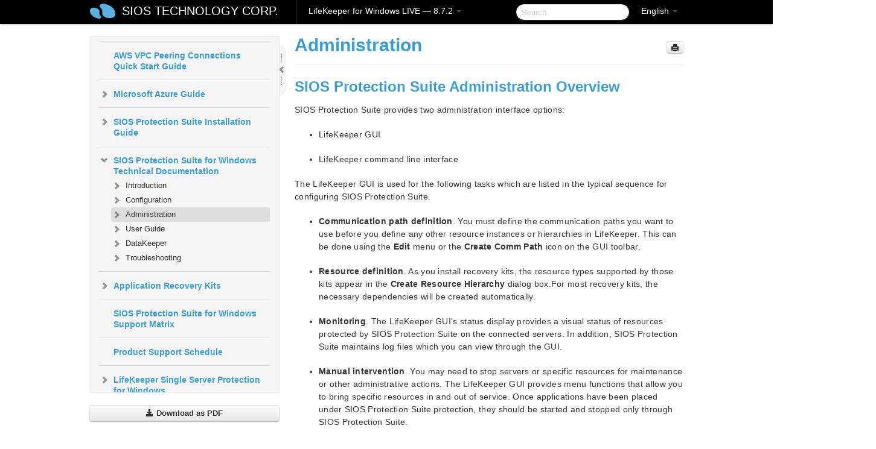

--- FILE ---
content_type: text/html; charset=UTF-8
request_url: https://docs.us.sios.com/sps/8.7.2/en/topic/sios-protection-suite-administration-overview
body_size: 204309
content:
    <!DOCTYPE html>
          <html lang="en">
          <head>
        <meta charset="utf-8">
        <title>Administration  - LifeKeeper for Windows LIVE - 8.7.2</title>
        <meta http-equiv="Content-Type" content="text/html; charset=UTF-8">
        <meta content="width=device-width, initial-scale=1.0" name="viewport">
        <meta name="keywords" content="">
        <meta name="description" content="SIOS Protection Suite Administration Overview SIOS Protection Suite provides two administration interface options: LifeKeeper GUI LifeKeeper command line...">
        <meta name="baseUrl" content="https://www.manula.com/">
        
        <link rel="preconnect" href="https://static.manula.com/" crossorigin>
        <link rel="dns-prefetch" href="https://static.manula.com/">
        
            <link rel="preconnect" href="https://cdn.manula.com/" crossorigin>
    <link rel="dns-prefetch" href="https://cdn.manula.com/">
      <meta property="og:type" content="website">
      <meta property="og:site_name" content="SIOS TECHNOLOGY CORP.">
      <link rel="canonical" href="https://docs.us.sios.com/sps/8.7.2/en/topic/sios-protection-suite-administration-overview">
      
      <meta name="topic-selected" content="688918" data-slug="sios-protection-suite-administration-overview">
        <!-- OpenGraph -->
        <meta property="og:title" content="Administration  - LifeKeeper for Windows LIVE - 8.7.2">
        
                  <meta property="og:image" content="https://manula.r.sizr.io/logo-side/user/1870/img/logo-sios-v-a.png">
                
        <meta property="og:description" content="SIOS Protection Suite Administration Overview SIOS Protection Suite provides two administration interface options: LifeKeeper GUI LifeKeeper command line...">
        <meta property="og:url" content="https://docs.us.sios.com/sps/8.7.2/en/topic/sios-protection-suite-administration-overview">
        
        <!-- Twitter Card -->
        <meta name="twitter:card" content="summary" />
        <meta name="twitter:site" content="@ManulaSoftware" />
        <meta name="xhrTopicEndpoint" content="https://docs.us.sios.com/sps/8.7.2/en/xhr-topic">
              <link type="image/x-icon" href="https://cdn.manula.com/user/1870/img/logo-sios-v-lg.png?v=20220118213747" rel="shortcut icon">
      <link rel="apple-touch-icon" href="https://cdn.manula.com/user/1870/img/logo-sios-v-lg.png?v=20220118213747">
            <link rel="stylesheet" href="https://static.manula.com/css/bootstrap-2.0.3.min.css" type="text/css">
    <link rel="stylesheet" href="https://static.manula.com/css/bootstrap-responsive-2.0.3.min.css" type="text/css">
    <link rel="stylesheet" href="https://static.manula.com/css/tippy-theme.6.3.1.light.css" type="text/css">
    <link rel="stylesheet" href="https://static.manula.com/css/screen.css?v=20240402" type="text/css">
    <link rel="stylesheet" href="https://static.manula.com/css/jquery.fancybox-2.1.7.min.css" type="text/css">
    <link rel="stylesheet" href="https://static.manula.com/css/print.css?v=20240402" type="text/css" media="print">

        <style type="text/css">
      .content-wrapper {
        max-width: 1024px;
      }

      pre, code {
        word-break: break-all;
        word-wrap: break-word;
        white-space: pre;
        white-space: pre-wrap;
      }
      pre, code {
        prince-text-replace: '&' '&\200B'
      }

      
              #topic-header h1 {
          color: #369dd8;
          font-family:Helvetica, Arial, IPAPGothic, sans-serif;
        }
      
      #topic-body, #topic-body p, #topic-body li {
        font-size: 14px;
        font-family: Helvetica, Arial, IPAPGothic, sans-serif;
        color: #333333;
        line-height: 1.5em;
      }

      #topic-body h1, #topic-body .h1 {
        font-size: 30px;
        font-family: Helvetica, Arial, IPAPGothic, sans-serif;
        color: #369dd8;
      }
      #topic-body h2, #topic-body .h2 {
        font-size: 24px;
        font-family: Helvetica, Arial, IPAPGothic, sans-serif;
        color: #369dd8;
      }
      #topic-body h3, #topic-body .h3 {
        font-size: 18px;
        font-family: Helvetica, Arial, IPAPGothic, sans-serif;
        color: #369dd8;
      }
      #topic-body h4, #topic-body .h4 {
        font-size: 14px;
        font-family: Helvetica, Arial, IPAPGothic, sans-serif;
        color: #369dd8;
      }
      #topic-body h5, #topic-body .h5 {
        font-size: 14px;
        font-family: Helvetica, Arial, IPAPGothic, sans-serif;
        color: #369dd8;
      }

      #topic-body h6, #topic-body .h6 {
        font-size: 14px;
        font-family: Helvetica, Arial, IPAPGothic, sans-serif;
        color: #369dd8;
      }

      #topic-body h7, #topic-body .h7 {
        font-size: 14px;
        font-family: Helvetica, Arial, IPAPGothic, sans-serif;
        color: #369dd8;
      }


      #topic-body a {
        color: #3287db;
      }
      #topic-body a:hover {
        color: #1065b9;
      }
      
      
      #topic-body sup a {text-decoration: none;}
      
      .search-result h3, .search-result h4 {color: ;}
      .search-result h4 a {color: #3287db;}

                        .navbar-inner {
            background-color: #000000;
            background-image: none;
          }
          .navbar .divider-vertical {
            background-color: #333333;
            border-right-color: #000000;
          }
              
        .navbar .brand, navbar .brand:hover,
        .navbar .nav > li > a, .navbar .nav > li > a:hover {
          color: #ffffff;
          text-shadow: 1px 1px #000000;
          font-family: Helvetica, Arial, IPAPGothic, sans-serif;
        }
        .navbar-search .search-query {
          border-color: #000000;
        }
        .navbar .btn-navbar {
          background-color: #47aee9;
          background-image: -moz-linear-gradient(top, #58bffa, #369dd8);
          background-image: -ms-linear-gradient(top, #58bffa, #369dd8);
          background-image: -webkit-gradient(linear, 0 0, 0 100%, from(#58bffa), to(#369dd8));
          background-image: -webkit-linear-gradient(top, #58bffa, #369dd8);
          background-image: -o-linear-gradient(top, #58bffa, #369dd8);
          background-image: linear-gradient(top, #58bffa, #369dd8);
          filter: progid:dximagetransform.microsoft.gradient(startColorstr='#58bffa', endColorstr='#369dd8', GradientType=0);
        }
        .navbar .btn-navbar:hover {
          background-color: #58bffa;
        }
        #manual-toc > li > a,
        #manual-toc-phone > li > a {
          color: #369dd8;
          font-family: Helvetica, Arial, IPAPGothic, sans-serif;
        }

        #manual-toc > li > ul a,
        #manual-toc-phone > li > ul a {
          color: #333333;
          font-family: Helvetica, Arial, IPAPGothic, sans-serif;
        }
        
        #content .topic-prev-next a,
        #comment-container a.btn-show-comment-form {
          color: #3287db;
        }
        #content .topic-prev-next a:hover,
        #comment-container a.btn-show-comment-form:hover {
          color: #1065b9;
        }
          </style>

    <!--[if IE 8]>
    	<link rel="stylesheet" href="https://static.manula.com/css/screen-ie8.css?v=20240402" type="text/css">
    <![endif]-->

    
          <link rel="stylesheet" href="https://cdn.manula.com/user/1870/1516287119_styles.css?v=20220617175044" type="text/css">
    
    
        
                  <!-- Google Analytics -->
  		  		  <script>
  		        (function(i,s,o,g,r,a,m){i['GoogleAnalyticsObject']=r;i[r]=i[r]||function(){
        (i[r].q=i[r].q||[]).push(arguments)},i[r].l=1*new Date();a=s.createElement(o),
        m=s.getElementsByTagName(o)[0];a.async=1;a.src=g;m.parentNode.insertBefore(a,m)
        })(window,document,'script','https://www.google-analytics.com/analytics.js','ga');
        
                  ga('create', 'UA-37389943-2', 'auto');
          ga('send', 'pageview', {
            'anonymizeIp': true
          });
                
                  ga('create', 'UA-23814819-4', 'auto', 'manulaCustomer');
          ga('manulaCustomer.send', 'pageview', {
            'anonymizeIp': true
          });
              </script>
      <!-- End Google Analytics -->
                      <!-- Google Tag Manager -->
  		  		  <script>
  		          (function(w,d,s,l,i){w[l]=w[l]||[];w[l].push({'gtm.start':
          new Date().getTime(),event:'gtm.js'});var f=d.getElementsByTagName(s)[0],
          j=d.createElement(s),dl=l!='dataLayer'?'&l='+l:'';j.async=true;j.src=
          'https://www.googletagmanager.com/gtm.js?id='+i+dl;f.parentNode.insertBefore(j,f);
          })(window,document,'script','dataLayer','GTM-MP3FRH');
      </script>
      <!-- End Google Tag Manager -->
          </head>
      <body class="media-screen manual topic topic-688918 xhr-topics">
            <div class="navbar navbar-fixed-top">
      <div class="navbar-inner">
        <div class="content-wrapper">
          <div class="container-fluid">

            <!-- company logo -->
                          <a href="https://docs.us.sios.com/sps"><img src="https://manula.r.sizr.io/logo-top/user/1870/img/symbol-sios-blue-lg.png" class="pull-left custom-nav-logo" alt=""></a>
                        <!-- end company logo -->

            <!-- start languages & login -->
            <ul id="manual-topic-language" class="nav pull-right">
                          <li class="dropdown"><a href="#" class="dropdown-toggle" data-toggle="dropdown">English <b class="caret"></b></a>
                <ul class="dropdown-menu">
                                                                                                                                          <li class="">
                                                  <!-- when on topic page: allow language switch to the same topic in the selected language -->
                          <a href="https://docs.us.sios.com/sps/8.7.2/ja/topic/sios-protection-suite-administration-overview" data-lang-url="https://docs.us.sios.com/sps/8.7.2/ja/topic/">Japanese</a>
                                              </li>
                                                      </ul>
              </li>
                                                      </ul>
            <!-- end languages -->
            <div>
            <!-- phone bar -->
            <div id="nav-phone-branding" class="clearfix">
              <a href="https://docs.us.sios.com/sps" class="brand brand-phone">SIOS TECHNOLOGY CORP.</a>
              <div class="btn-group pull-left">
                                  <a href="#" class="btn btn-inverse brand brand-phone brand-phone-sub dropdown-toggle" data-toggle="dropdown" style="margin: 0px; border: none; outline: none; box-shadow: none; background: none;">
                    LifeKeeper for Windows LIVE &mdash; 8.7.2                                          <span class="caret" style="margin-top: 7px;"></span>
                                      </a>
                                                  <ul class="dropdown-menu">
                                                                <li><a href="https://docs.us.sios.com/sps?l=en">10.0</a></li>
                                                                <li><a href="https://docs.us.sios.com/sps?v=8.11.0&l=en">8.11.0</a></li>
                                                                <li><a href="https://docs.us.sios.com/sps?v=8.10.2&l=en">8.10.2</a></li>
                                                                <li><a href="https://docs.us.sios.com/sps?v=8.10.1&l=en">8.10.1</a></li>
                                                                <li><a href="https://docs.us.sios.com/sps?v=8.10.0&l=en">8.10.0</a></li>
                                                                <li><a href="https://docs.us.sios.com/sps?v=8.9.2&l=en">8.9.2</a></li>
                                                                <li><a href="https://docs.us.sios.com/sps?v=8.9.1&l=en">8.9.1</a></li>
                                                                <li><a href="https://docs.us.sios.com/sps?v=8.9.0&l=en">8.9.0</a></li>
                                                                <li><a href="https://docs.us.sios.com/sps?v=8.8.2&l=en">8.8.2</a></li>
                                                                <li><a href="https://docs.us.sios.com/sps?v=8.8.1&l=en">8.8.1</a></li>
                                                                <li><a href="https://docs.us.sios.com/sps?v=8.8.0&l=en">8.8.0</a></li>
                                                                <li><a href="https://docs.us.sios.com/sps?v=8.7.2&l=en">8.7.2</a></li>
                                      </ul>
                              </div>
            </div>

            <div id="nav-phone-service" class="clearfix">
              <a class="btn btn-navbar toc-toggle" data-toggle="collapse" data-target=".nav-collapse" style="white-space:nowrap;">
                <span class="browse" style="padding-left:25px;">Table of Contents</span>
                <span class="icon-bar"></span>
                <span class="icon-bar"></span>
                <span class="icon-bar"></span>
              </a>
              <!-- copy desktop code for search-box to this place with js -->
            </div>
            <!-- end phone/tablet bar -->


            <!-- desktop/tablet bar -->
            <a class="brand brand-large" href="https://docs.us.sios.com/sps">
              SIOS TECHNOLOGY CORP.            </a>

            <ul class="nav main">
              <li class="divider-vertical"></li>
                              <li class="dropdown">
                                      <a href="#" class="dropdown-toggle" data-toggle="dropdown">
                      LifeKeeper for Windows LIVE &mdash; 8.7.2                      <b class="caret "></b>
                    </a>
                  
                                    <ul class="dropdown-menu">
                                                                <li><a href="https://docs.us.sios.com/sps?l=en">LifeKeeper for Windows LIVE &mdash; 10.0</a></li>
                                                                <li><a href="https://docs.us.sios.com/sps?v=8.11.0&l=en">LifeKeeper for Windows LIVE &mdash; 8.11.0</a></li>
                                                                <li><a href="https://docs.us.sios.com/sps?v=8.10.2&l=en">LifeKeeper for Windows LIVE &mdash; 8.10.2</a></li>
                                                                <li><a href="https://docs.us.sios.com/sps?v=8.10.1&l=en">LifeKeeper for Windows LIVE &mdash; 8.10.1</a></li>
                                                                <li><a href="https://docs.us.sios.com/sps?v=8.10.0&l=en">LifeKeeper for Windows LIVE &mdash; 8.10.0</a></li>
                                                                <li><a href="https://docs.us.sios.com/sps?v=8.9.2&l=en">LifeKeeper for Windows LIVE &mdash; 8.9.2</a></li>
                                                                <li><a href="https://docs.us.sios.com/sps?v=8.9.1&l=en">LifeKeeper for Windows LIVE &mdash; 8.9.1</a></li>
                                                                <li><a href="https://docs.us.sios.com/sps?v=8.9.0&l=en">LifeKeeper for Windows LIVE &mdash; 8.9.0</a></li>
                                                                <li><a href="https://docs.us.sios.com/sps?v=8.8.2&l=en">LifeKeeper for Windows LIVE &mdash; 8.8.2</a></li>
                                                                <li><a href="https://docs.us.sios.com/sps?v=8.8.1&l=en">LifeKeeper for Windows LIVE &mdash; 8.8.1</a></li>
                                                                <li><a href="https://docs.us.sios.com/sps?v=8.8.0&l=en">LifeKeeper for Windows LIVE &mdash; 8.8.0</a></li>
                                                                <li><a href="https://docs.us.sios.com/sps?v=8.7.2&l=en">LifeKeeper for Windows LIVE &mdash; 8.7.2</a></li>
                                      </ul>
                  
                </li>
                          </ul>


            <form method="get" id="manual-topic-search" class="navbar-search pull-right" action="https://docs.us.sios.com/sps/8.7.2/en/search">
              <input type="text" name="q" value="" class="search-query" placeholder="Search" title="Search">
            </form>
            <!-- end desktop bar -->
            </div>
          </div>
        </div>
      </div>
    </div>

    <div id="nav-phone" class="nav-collapse collapse">
    <div class="well">
      <!-- <h6 style="color: #999; margin-bottom:10px;">Table of Contents</h6> -->
      <!-- copy desktop code for toc to this place with js -->
    </div>
    </div>
      <div class="content-wrapper">
        <div class="container-fluid">
                      <div class="row-fluid">
              <div id="sidebar" class="span4">
                  	<!-- OUTER MENU TOGGLE -->
    <div class="box x-box-set-width box-gn-icon-menu-outer">
  		<a class="alert gn-icon-menu-outer x-toggle-toc-menu" style="display:none;" title=""><img src="https://static.manula.com/img/vgrabber.png" alt="Grab" /><i class="icon-chevron-right"></i><img src="https://static.manula.com/img/vgrabber.png" alt="Grab"/></a>
  	</div>
  	<!-- END OUTER MENU TOGGLE -->
    
    <div class="box box-toc" style="">
  		<!-- INNER MENU TOGGLE -->
  		<a class="gn-icon-menu-inner x-toggle-toc-menu" title="">
  			<span class="arrow-2-3"><img src="https://static.manula.com/img/vgrabber.png" alt="Grab"/><i class="icon-chevron-left"></i><img src="https://static.manula.com/img/vgrabber.png" alt="Grab"/></span>
  		</a>
  		<!-- INNER MENU TOGGLE -->

      <div class="well sidebar-nav">
        <a href="https://docs.us.sios.com/sps?v=8.7.2&l=en" class="sidebar-logo"><img src="https://manula.r.sizr.io/logo-side/user/1870/img/logo-sios-v-a.png" alt=""></a><ul id="manual-toc" class="toc toc-expandable x-delay-visibility" data-state-id="26126" data-toc-depth-max="0"><li class="divider"></li>
<li class="nav-header" data-product-topic-id="782359" data-topic-id="688827" data-topic-name="sios-protection-suite-for-windows"><a href="https://docs.us.sios.com/sps/8.7.2/en/topic/sios-protection-suite-for-windows">SIOS Protection Suite for Windows </a></li><li class="divider"></li>
<li class="nav-header" data-product-topic-id="782360" data-topic-id="688828" data-topic-name="sios-protection-suite-for-windows-release-notes"><a href="https://docs.us.sios.com/sps/8.7.2/en/topic/sios-protection-suite-for-windows-release-notes">SIOS Protection Suite for Windows Release Notes</a></li><li class="divider"></li>
<li class="nav-header" data-product-topic-id="782361" data-topic-id="688829" data-topic-name="sios-protection-suite-for-windows-quick-start-guide"><a href="https://docs.us.sios.com/sps/8.7.2/en/topic/sios-protection-suite-for-windows-quick-start-guide">SIOS Protection Suite for Windows Quick Start Guide</a></li><li class="divider"></li>
<li class="nav-header" data-product-topic-id="782362" data-topic-id="688830" data-topic-name="aws-direct-connect-quick-start-guide"><a href="https://docs.us.sios.com/sps/8.7.2/en/topic/aws-direct-connect-quick-start-guide">AWS Direct Connect Quick Start Guide</a></li><li class="divider"></li>
<li class="nav-header" data-product-topic-id="782363" data-topic-id="688831" data-topic-name="aws-vpc-peering-connections-quick-start-guide"><a href="https://docs.us.sios.com/sps/8.7.2/en/topic/aws-vpc-peering-connections-quick-start-guide">AWS VPC Peering Connections Quick Start Guide</a></li><li class="divider"></li>
<li class="nav-header nav-header-sub" data-product-topic-id="782365" data-topic-id="688833" data-topic-name="microsoft-azure-validation-guide"><a href="https://docs.us.sios.com/sps/8.7.2/en/topic/microsoft-azure-validation-guide"><i class="icon-chevron-down x-show" data-icon-init="icon-chevron-down" data-icon="icon-chevron-right"></i>Microsoft Azure Guide</a><ul class="toc-display-782365" data-parent-product-topic-id="782365" data-toc-depth="1">
<li class="" data-product-topic-id="782366" data-topic-id="688834" data-topic-name="microsoft-azure-overview"><a href="https://docs.us.sios.com/sps/8.7.2/en/topic/microsoft-azure-overview">Microsoft Azure Overview</a></li>
<li class="" data-product-topic-id="782367" data-topic-id="688835" data-topic-name="azure-specific-settings"><a href="https://docs.us.sios.com/sps/8.7.2/en/topic/azure-specific-settings">Azure Specific Settings</a></li>
<li class="" data-product-topic-id="782368" data-topic-id="688836" data-topic-name="azure-guide-cautions"><a href="https://docs.us.sios.com/sps/8.7.2/en/topic/azure-guide-cautions">Considerations</a></li>
<li class="nav-header-sub" data-product-topic-id="782369" data-topic-id="688837" data-topic-name="build-virtual-environment-on-azure"><a href="https://docs.us.sios.com/sps/8.7.2/en/topic/build-virtual-environment-on-azure"><i class="icon-chevron-down x-show" data-icon-init="icon-chevron-down" data-icon="icon-chevron-right"></i>Building a Virtual Environment in Azure</a><ul class="toc-display-782369" data-parent-product-topic-id="782369" data-toc-depth="2">
<li class="" data-product-topic-id="782370" data-topic-id="688838" data-topic-name="create-resource-group"><a href="https://docs.us.sios.com/sps/8.7.2/en/topic/create-resource-group">Creating Resource Groups</a></li>
<li class="" data-product-topic-id="782371" data-topic-id="688839" data-topic-name="create-virtual-network"><a href="https://docs.us.sios.com/sps/8.7.2/en/topic/create-virtual-network">Creating a Virtual Network</a></li>
<li class="" data-product-topic-id="782372" data-topic-id="688840" data-topic-name="create-cluster-node-primay-and-standby"><a href="https://docs.us.sios.com/sps/8.7.2/en/topic/create-cluster-node-primay-and-standby">Creating Cluster Nodes (Active System, Standby System)</a></li>
<li class="" data-product-topic-id="782373" data-topic-id="688841" data-topic-name="create-client-node"><a href="https://docs.us.sios.com/sps/8.7.2/en/topic/create-client-node">Creating Clients</a></li>
<li class="" data-product-topic-id="782374" data-topic-id="688842" data-topic-name="create-loadbalancers"><a href="https://docs.us.sios.com/sps/8.7.2/en/topic/create-loadbalancers">Creating a Load Balancer</a></li></ul></li>
<li class="" data-product-topic-id="782375" data-topic-id="688843" data-topic-name="os-settings"><a href="https://docs.us.sios.com/sps/8.7.2/en/topic/os-settings">OS Configuration</a></li>
<li class="" data-product-topic-id="782376" data-topic-id="688844" data-topic-name="building-ha-cluster-with-lifekeeper"><a href="https://docs.us.sios.com/sps/8.7.2/en/topic/building-ha-cluster-with-lifekeeper">Building an HA Cluster with SIOS Protection Suite for Windows</a></li>
<li class="nav-header-sub" data-product-topic-id="782377" data-topic-id="688845" data-topic-name="oracle-specific-environment-construction"><a href="https://docs.us.sios.com/sps/8.7.2/en/topic/oracle-specific-environment-construction"><i class="icon-chevron-down x-show" data-icon-init="icon-chevron-down" data-icon="icon-chevron-right"></i>Oracle Specific Environment</a><ul class="toc-display-782377" data-parent-product-topic-id="782377" data-toc-depth="3">
<li class="" data-product-topic-id="782378" data-topic-id="688846" data-topic-name="creating-a-mirror-volume-resource-hierarchy"><a href="https://docs.us.sios.com/sps/8.7.2/en/topic/creating-a-mirror-volume-resource-hierarchy">Creating a Mirror Volume Resource Hierarchy</a></li>
<li class="nav-header-sub" data-product-topic-id="782379" data-topic-id="688847" data-topic-name="oracle-installation-and-configuration"><a href="https://docs.us.sios.com/sps/8.7.2/en/topic/oracle-installation-and-configuration"><i class="icon-chevron-down x-show" data-icon-init="icon-chevron-down" data-icon="icon-chevron-right"></i>Oracle Installation and Configuration</a><ul class="toc-display-782379" data-parent-product-topic-id="782379" data-toc-depth="4">
<li class="" data-product-topic-id="782380" data-topic-id="688848" data-topic-name="installation-of-oracle-database-active-system"><a href="https://docs.us.sios.com/sps/8.7.2/en/topic/installation-of-oracle-database-active-system">Installing the Oracle Database (Active System)</a></li>
<li class="" data-product-topic-id="892287" data-topic-id="784078" data-topic-name="oracle-listener-setup-active-system"><a href="https://docs.us.sios.com/sps/8.7.2/en/topic/oracle-listener-setup-active-system">Oracle Listener Setup (Active System)</a></li>
<li class="" data-product-topic-id="892288" data-topic-id="784079" data-topic-name="create-db-active-system"><a href="https://docs.us.sios.com/sps/8.7.2/en/topic/create-db-active-system">Create DB (Active System)</a></li>
<li class="" data-product-topic-id="782381" data-topic-id="688849" data-topic-name="oracle-listener-settings-active-system"><a href="https://docs.us.sios.com/sps/8.7.2/en/topic/oracle-listener-settings-active-system"> Oracle Listener Setup (Active System)</a></li>
<li class="" data-product-topic-id="782382" data-topic-id="688850" data-topic-name="creating-a-password-file-active-system"><a href="https://docs.us.sios.com/sps/8.7.2/en/topic/creating-a-password-file-active-system">Creating a Password File (Active System)</a></li>
<li class="" data-product-topic-id="782383" data-topic-id="688851" data-topic-name="standby-system-preparation-before-oracle-installation"><a href="https://docs.us.sios.com/sps/8.7.2/en/topic/standby-system-preparation-before-oracle-installation">Preparing to Install Oracle on a Standby System</a></li>
<li class="" data-product-topic-id="782384" data-topic-id="688852" data-topic-name="installation-of-oracle-database-standby-system"><a href="https://docs.us.sios.com/sps/8.7.2/en/topic/installation-of-oracle-database-standby-system"> Installing the Oracle Database (Standby System)</a></li>
<li class="" data-product-topic-id="892289" data-topic-id="784080" data-topic-name="oracle-listener-setup-standby-system"><a href="https://docs.us.sios.com/sps/8.7.2/en/topic/oracle-listener-setup-standby-system">Oracle Listener Setup (Standby System) </a></li>
<li class="" data-product-topic-id="892290" data-topic-id="784081" data-topic-name="db"><a href="https://docs.us.sios.com/sps/8.7.2/en/topic/db">Create DB (Standby System)</a></li>
<li class="" data-product-topic-id="782386" data-topic-id="688854" data-topic-name="creating-a-password-file-standby-system"><a href="https://docs.us.sios.com/sps/8.7.2/en/topic/creating-a-password-file-standby-system">Creating a Password File (Standby System)</a></li>
<li class="" data-product-topic-id="782385" data-topic-id="688853" data-topic-name="oracle-standby-system"><a href="https://docs.us.sios.com/sps/8.7.2/en/topic/oracle-standby-system"> Oracle Listener Settings (Standby System) </a></li>
<li class="" data-product-topic-id="782387" data-topic-id="688855" data-topic-name="switch-back-to-active-system"><a href="https://docs.us.sios.com/sps/8.7.2/en/topic/switch-back-to-active-system">Switch Back to an Active System  </a></li></ul></li>
<li class="" data-product-topic-id="782388" data-topic-id="688856" data-topic-name="oracle-protection"><a href="https://docs.us.sios.com/sps/8.7.2/en/topic/oracle-protection">Protecting Oracle</a></li>
<li class="nav-header-sub" data-product-topic-id="782391" data-topic-id="688859" data-topic-name="connection-confirmation-client"><a href="https://docs.us.sios.com/sps/8.7.2/en/topic/connection-confirmation-client"><i class="icon-chevron-down x-show" data-icon-init="icon-chevron-down" data-icon="icon-chevron-right"></i>Checking Connectivity (Client)</a><ul class="toc-display-782391" data-parent-product-topic-id="782391" data-toc-depth="5">
<li class="" data-product-topic-id="782392" data-topic-id="688860" data-topic-name="oracle-install-client"><a href="https://docs.us.sios.com/sps/8.7.2/en/topic/oracle-install-client">Installing the Oracle Client</a></li>
<li class="" data-product-topic-id="782393" data-topic-id="688861" data-topic-name="oracle-check-client-connection"><a href="https://docs.us.sios.com/sps/8.7.2/en/topic/oracle-check-client-connection">Checking Oracle Client Connectivity</a></li></ul></li></ul></li>
<li class="nav-header-sub" data-product-topic-id="782394" data-topic-id="688862" data-topic-name="postgresql-specific-environment-construction"><a href="https://docs.us.sios.com/sps/8.7.2/en/topic/postgresql-specific-environment-construction"><i class="icon-chevron-down x-show" data-icon-init="icon-chevron-down" data-icon="icon-chevron-right"></i>PostgreSQL Specific Environment</a><ul class="toc-display-782394" data-parent-product-topic-id="782394" data-toc-depth="6">
<li class="" data-product-topic-id="782395" data-topic-id="688863" data-topic-name="postgresql-installation-and-setting-active-system-standby-system"><a href="https://docs.us.sios.com/sps/8.7.2/en/topic/postgresql-installation-and-setting-active-system-standby-system">Installing and Configuring PostgreSQL (Active System / Standby System)</a></li>
<li class="" data-product-topic-id="782396" data-topic-id="688864" data-topic-name="creating-a-hierarchy-of-mirror-volume-resource-active-system"><a href="https://docs.us.sios.com/sps/8.7.2/en/topic/creating-a-hierarchy-of-mirror-volume-resource-active-system">Creating a Mirrored Volume Resource Hierarchy (Active System)</a></li>
<li class="" data-product-topic-id="782397" data-topic-id="688865" data-topic-name="postgresqlchange-postgresql-related-parameters-active-system-standby-system"><a href="https://docs.us.sios.com/sps/8.7.2/en/topic/postgresqlchange-postgresql-related-parameters-active-system-standby-system">Changing PostgreSQL Related Parameters (Active System, Standby System)</a></li>
<li class="" data-product-topic-id="782398" data-topic-id="688866" data-topic-name="postgresql-database-protection-active-system"><a href="https://docs.us.sios.com/sps/8.7.2/en/topic/postgresql-database-protection-active-system">Protecting a PostgreSQL Database (Active System)</a></li>
<li class="" data-product-topic-id="782399" data-topic-id="688867" data-topic-name="postgresql-connection-confirmation-client"><a href="https://docs.us.sios.com/sps/8.7.2/en/topic/postgresql-connection-confirmation-client">PostgreSQL Connection Confirmation (Client)</a></li></ul></li></ul></li><li class="divider"></li>
<li class="nav-header nav-header-sub" data-product-topic-id="782400" data-topic-id="688868" data-topic-name="sios-protection-suite-for-windows-installation-guide"><a href="https://docs.us.sios.com/sps/8.7.2/en/topic/sios-protection-suite-for-windows-installation-guide"><i class="icon-chevron-down x-show" data-icon-init="icon-chevron-down" data-icon="icon-chevron-right"></i>SIOS Protection Suite Installation Guide</a><ul class="toc-display-782400" data-parent-product-topic-id="782400" data-toc-depth="1">
<li class="nav-header-sub" data-product-topic-id="782401" data-topic-id="688869" data-topic-name="planning-your-sios-protection-suite-environment"><a href="https://docs.us.sios.com/sps/8.7.2/en/topic/planning-your-sios-protection-suite-environment"><i class="icon-chevron-down x-show" data-icon-init="icon-chevron-down" data-icon="icon-chevron-right"></i>Planning Your SIOS Protection Suite Environment</a><ul class="toc-display-782401" data-parent-product-topic-id="782401" data-toc-depth="2">
<li class="" data-product-topic-id="782402" data-topic-id="688870" data-topic-name="planning-server-communication"><a href="https://docs.us.sios.com/sps/8.7.2/en/topic/planning-server-communication">Planning Server Communication</a></li>
<li class="" data-product-topic-id="782403" data-topic-id="688871" data-topic-name="recovery-kit-requirements"><a href="https://docs.us.sios.com/sps/8.7.2/en/topic/recovery-kit-requirements">Recovery Kit Requirements</a></li>
<li class="" data-product-topic-id="782404" data-topic-id="688872" data-topic-name="storage-and-adapter-requirements"><a href="https://docs.us.sios.com/sps/8.7.2/en/topic/storage-and-adapter-requirements">Storage and Adapter Requirements</a></li>
<li class="" data-product-topic-id="782405" data-topic-id="688873" data-topic-name="verifying-server-specifications"><a href="https://docs.us.sios.com/sps/8.7.2/en/topic/verifying-server-specifications">Verifying Server Specifications</a></li></ul></li>
<li class="nav-header-sub" data-product-topic-id="782406" data-topic-id="688874" data-topic-name="setting-up-your-sios-protection-suite-environment"><a href="https://docs.us.sios.com/sps/8.7.2/en/topic/setting-up-your-sios-protection-suite-environment"><i class="icon-chevron-down x-show" data-icon-init="icon-chevron-down" data-icon="icon-chevron-right"></i>Setting Up Your SIOS Protection Suite Environment</a><ul class="toc-display-782406" data-parent-product-topic-id="782406" data-toc-depth="3">
<li class="" data-product-topic-id="782407" data-topic-id="688875" data-topic-name="configuring-your-storage"><a href="https://docs.us.sios.com/sps/8.7.2/en/topic/configuring-your-storage">Configuring Your Storage</a></li>
<li class="" data-product-topic-id="782408" data-topic-id="688876" data-topic-name="dns-resource-requirements"><a href="https://docs.us.sios.com/sps/8.7.2/en/topic/dns-resource-requirements">DNS Resource Requirements</a></li>
<li class="" data-product-topic-id="782409" data-topic-id="688877" data-topic-name="installing-and-setting-up-database-applications"><a href="https://docs.us.sios.com/sps/8.7.2/en/topic/installing-and-setting-up-database-applications">Installing and Setting Up Database Applications</a></li>
<li class="" data-product-topic-id="782410" data-topic-id="688878" data-topic-name="safe-creation-of-shared-disk-volume-instances"><a href="https://docs.us.sios.com/sps/8.7.2/en/topic/safe-creation-of-shared-disk-volume-instances">Safe Creation of Shared Disk Volume Instances</a></li>
<li class="" data-product-topic-id="782411" data-topic-id="688879" data-topic-name="verifying-network-configuration"><a href="https://docs.us.sios.com/sps/8.7.2/en/topic/verifying-network-configuration">Verifying Network Configuration</a></li></ul></li>
<li class="nav-header-sub" data-product-topic-id="782412" data-topic-id="688880" data-topic-name="installing-sios-protection-suite"><a href="https://docs.us.sios.com/sps/8.7.2/en/topic/installing-sios-protection-suite"><i class="icon-chevron-down x-show" data-icon-init="icon-chevron-down" data-icon="icon-chevron-right"></i>Installing SIOS Protection Suite</a><ul class="toc-display-782412" data-parent-product-topic-id="782412" data-toc-depth="4">
<li class="" data-product-topic-id="782413" data-topic-id="688881" data-topic-name="core-software"><a href="https://docs.us.sios.com/sps/8.7.2/en/topic/core-software">Core Software</a></li>
<li class="" data-product-topic-id="782414" data-topic-id="688882" data-topic-name="installing-core"><a href="https://docs.us.sios.com/sps/8.7.2/en/topic/installing-core">Installing Core</a></li>
<li class="nav-header-sub" data-product-topic-id="782415" data-topic-id="688883" data-topic-name="licensing"><a href="https://docs.us.sios.com/sps/8.7.2/en/topic/licensing"><i class="icon-chevron-down x-show" data-icon-init="icon-chevron-down" data-icon="icon-chevron-right"></i>About LifeKeeper Licensing</a><ul class="toc-display-782415" data-parent-product-topic-id="782415" data-toc-depth="5">
<li class="" data-product-topic-id="1166186" data-topic-id="1013701" data-topic-name="how-to-obtain-licenses"><a href="https://docs.us.sios.com/sps/8.7.2/en/topic/how-to-obtain-licenses">How to Obtain a License</a></li>
<li class="" data-product-topic-id="1166187" data-topic-id="1013702" data-topic-name="how-to-install-licenses"><a href="https://docs.us.sios.com/sps/8.7.2/en/topic/how-to-install-licenses">How to Install a License</a></li></ul></li>
<li class="" data-product-topic-id="782416" data-topic-id="688884" data-topic-name="installing-localized-language-supplement"><a href="https://docs.us.sios.com/sps/8.7.2/en/topic/installing-localized-language-supplement">Installing Localized Language Supplement</a></li>
<li class="" data-product-topic-id="782417" data-topic-id="688885" data-topic-name="silent-installation-of-sios-protection-suite"><a href="https://docs.us.sios.com/sps/8.7.2/en/topic/silent-installation-of-sios-protection-suite">Silent Installation of SIOS Protection Suite</a></li>
<li class="" data-product-topic-id="782418" data-topic-id="688886" data-topic-name="third-party-product-files"><a href="https://docs.us.sios.com/sps/8.7.2/en/topic/third-party-product-files">Third Party Product Files</a></li>
<li class="" data-product-topic-id="782419" data-topic-id="688887" data-topic-name="application-directory-anomaly"><a href="https://docs.us.sios.com/sps/8.7.2/en/topic/application-directory-anomaly">Application Directory Anomaly</a></li>
<li class="" data-product-topic-id="782420" data-topic-id="688888" data-topic-name="uninstalling-sios-protection-suite-for-windows"><a href="https://docs.us.sios.com/sps/8.7.2/en/topic/uninstalling-sios-protection-suite-for-windows">Uninstalling SIOS Protection Suite for Windows</a></li>
<li class="" data-product-topic-id="782421" data-topic-id="688889" data-topic-name="upgrading-sios-protection-suite"><a href="https://docs.us.sios.com/sps/8.7.2/en/topic/upgrading-sios-protection-suite">Upgrading SIOS Protection Suite</a></li>
<li class="" data-product-topic-id="782422" data-topic-id="688890" data-topic-name="repair"><a href="https://docs.us.sios.com/sps/8.7.2/en/topic/repair">Repair</a></li>
<li class="" data-product-topic-id="782423" data-topic-id="688891" data-topic-name="starting-lifekeeper"><a href="https://docs.us.sios.com/sps/8.7.2/en/topic/starting-lifekeeper">Starting LifeKeeper</a></li></ul></li></ul></li><li class="divider"></li>
<li class="nav-header nav-header-sub" data-product-topic-id="782424" data-topic-id="688892" data-topic-name="sios-protection-suite-for-windows-technical-documentation"><a href="https://docs.us.sios.com/sps/8.7.2/en/topic/sios-protection-suite-for-windows-technical-documentation"><i class="icon-chevron-down x-show" data-icon-init="icon-chevron-down" data-icon="icon-chevron-right"></i>SIOS Protection Suite for Windows Technical Documentation</a><ul class="toc-display-782424" data-parent-product-topic-id="782424" data-toc-depth="1">
<li class="nav-header-sub" data-product-topic-id="782425" data-topic-id="688893" data-topic-name="introduction"><a href="https://docs.us.sios.com/sps/8.7.2/en/topic/introduction"><i class="icon-chevron-down x-show" data-icon-init="icon-chevron-down" data-icon="icon-chevron-right"></i>Introduction</a><ul class="toc-display-782425" data-parent-product-topic-id="782425" data-toc-depth="2">
<li class="" data-product-topic-id="782426" data-topic-id="688894" data-topic-name="core"><a href="https://docs.us.sios.com/sps/8.7.2/en/topic/core">Core</a></li>
<li class="" data-product-topic-id="782427" data-topic-id="688895" data-topic-name="mssql"><a href="https://docs.us.sios.com/sps/8.7.2/en/topic/mssql">MSSQL</a></li>
<li class="nav-header-sub" data-product-topic-id="782429" data-topic-id="688897" data-topic-name="communication-paths"><a href="https://docs.us.sios.com/sps/8.7.2/en/topic/communication-paths"><i class="icon-chevron-down x-show" data-icon-init="icon-chevron-down" data-icon="icon-chevron-right"></i>Communication Paths</a><ul class="toc-display-782429" data-parent-product-topic-id="782429" data-toc-depth="3">
<li class="" data-product-topic-id="782430" data-topic-id="688898" data-topic-name="communication-path-types"><a href="https://docs.us.sios.com/sps/8.7.2/en/topic/communication-path-types">Communication Path Types</a></li>
<li class="" data-product-topic-id="782431" data-topic-id="688899" data-topic-name="heartbeat"><a href="https://docs.us.sios.com/sps/8.7.2/en/topic/heartbeat">SIOS Protection Suite Heartbeat</a></li>
<li class="" data-product-topic-id="782432" data-topic-id="688900" data-topic-name="heartbeat-interval"><a href="https://docs.us.sios.com/sps/8.7.2/en/topic/heartbeat-interval">Heartbeat Interval</a></li>
<li class="" data-product-topic-id="782433" data-topic-id="688901" data-topic-name="safety-check"><a href="https://docs.us.sios.com/sps/8.7.2/en/topic/safety-check">Safety Check</a></li></ul></li>
<li class="nav-header-sub" data-product-topic-id="782434" data-topic-id="688902" data-topic-name="resource-hierarchies"><a href="https://docs.us.sios.com/sps/8.7.2/en/topic/resource-hierarchies"><i class="icon-chevron-down x-show" data-icon-init="icon-chevron-down" data-icon="icon-chevron-right"></i>Resource Hierarchies</a><ul class="toc-display-782434" data-parent-product-topic-id="782434" data-toc-depth="4">
<li class="" data-product-topic-id="782435" data-topic-id="688903" data-topic-name="hierarchy-relationships"><a href="https://docs.us.sios.com/sps/8.7.2/en/topic/hierarchy-relationships">Hierarchy Relationships</a></li>
<li class="" data-product-topic-id="782436" data-topic-id="688904" data-topic-name="resource-hierarchy-information"><a href="https://docs.us.sios.com/sps/8.7.2/en/topic/resource-hierarchy-information">Resource Hierarchy Information</a></li>
<li class="" data-product-topic-id="782437" data-topic-id="688905" data-topic-name="resource-states"><a href="https://docs.us.sios.com/sps/8.7.2/en/topic/resource-states">Resource States</a></li>
<li class="" data-product-topic-id="782438" data-topic-id="688906" data-topic-name="shared-equivalencies"><a href="https://docs.us.sios.com/sps/8.7.2/en/topic/shared-equivalencies">Shared Equivalencies</a></li></ul></li></ul></li>
<li class="nav-header-sub" data-product-topic-id="782439" data-topic-id="688907" data-topic-name="configuration"><a href="https://docs.us.sios.com/sps/8.7.2/en/topic/configuration"><i class="icon-chevron-down x-show" data-icon-init="icon-chevron-down" data-icon="icon-chevron-right"></i>Configuration</a><ul class="toc-display-782439" data-parent-product-topic-id="782439" data-toc-depth="5">
<li class="" data-product-topic-id="782440" data-topic-id="688908" data-topic-name="sios-protection-suite-configuration-steps"><a href="https://docs.us.sios.com/sps/8.7.2/en/topic/sios-protection-suite-configuration-steps">SIOS Protection Suite Configuration Steps</a></li>
<li class="" data-product-topic-id="782441" data-topic-id="688909" data-topic-name="active-active-grouping"><a href="https://docs.us.sios.com/sps/8.7.2/en/topic/active-active-grouping">Active-Active Grouping</a></li>
<li class="" data-product-topic-id="782443" data-topic-id="688911" data-topic-name="active-standby-grouping"><a href="https://docs.us.sios.com/sps/8.7.2/en/topic/active-standby-grouping">Active-Standby Grouping</a></li>
<li class="" data-product-topic-id="782444" data-topic-id="688912" data-topic-name="intelligent-versus-automatic-switchback"><a href="https://docs.us.sios.com/sps/8.7.2/en/topic/intelligent-versus-automatic-switchback">Intelligent Versus Automatic Switchback</a></li>
<li class="nav-header-sub" data-product-topic-id="782445" data-topic-id="688913" data-topic-name="sios-protection-suite-configurations"><a href="https://docs.us.sios.com/sps/8.7.2/en/topic/sios-protection-suite-configurations"><i class="icon-chevron-down x-show" data-icon-init="icon-chevron-down" data-icon="icon-chevron-right"></i>SIOS Protection Suite Configurations</a><ul class="toc-display-782445" data-parent-product-topic-id="782445" data-toc-depth="6">
<li class="" data-product-topic-id="782446" data-topic-id="688914" data-topic-name="common-hardware-components"><a href="https://docs.us.sios.com/sps/8.7.2/en/topic/common-hardware-components">Common Hardware Components</a></li>
<li class="" data-product-topic-id="782447" data-topic-id="688915" data-topic-name="system-grouping-arrangements"><a href="https://docs.us.sios.com/sps/8.7.2/en/topic/system-grouping-arrangements">System Grouping Arrangements</a></li></ul></li>
<li class="" data-product-topic-id="782449" data-topic-id="688917" data-topic-name="configuring-sps-for-multibyte-language-encodings"><a href="https://docs.us.sios.com/sps/8.7.2/en/topic/configuring-sps-for-multibyte-language-encodings">Configuring SPS for Multibyte Language Encodings</a></li></ul></li>
<li class="nav-header-sub" data-product-topic-id="782450" data-topic-id="688918" data-topic-name="sios-protection-suite-administration-overview"><a href="https://docs.us.sios.com/sps/8.7.2/en/topic/sios-protection-suite-administration-overview"><i class="icon-chevron-down x-show" data-icon-init="icon-chevron-down" data-icon="icon-chevron-right"></i>Administration </a><ul class="toc-display-782450" data-parent-product-topic-id="782450" data-toc-depth="7">
<li class="nav-header-sub" data-product-topic-id="782451" data-topic-id="688919" data-topic-name="administrator-gui-tasks"><a href="https://docs.us.sios.com/sps/8.7.2/en/topic/administrator-gui-tasks"><i class="icon-chevron-down x-show" data-icon-init="icon-chevron-down" data-icon="icon-chevron-right"></i>Administrator GUI Tasks</a><ul class="toc-display-782451" data-parent-product-topic-id="782451" data-toc-depth="8">
<li class="" data-product-topic-id="782452" data-topic-id="688920" data-topic-name="editing-server-properties"><a href="https://docs.us.sios.com/sps/8.7.2/en/topic/editing-server-properties">Editing Server Properties</a></li>
<li class="nav-header-sub" data-product-topic-id="782453" data-topic-id="688921" data-topic-name="set-server-shutdown-strategy"><a href="https://docs.us.sios.com/sps/8.7.2/en/topic/set-server-shutdown-strategy"><i class="icon-chevron-down x-show" data-icon-init="icon-chevron-down" data-icon="icon-chevron-right"></i>Set Server Shutdown Strategy</a><ul class="toc-display-782453" data-parent-product-topic-id="782453" data-toc-depth="9">
<li class="" data-product-topic-id="782454" data-topic-id="688922" data-topic-name="server-properties"><a href="https://docs.us.sios.com/sps/8.7.2/en/topic/server-properties">Server Properties</a></li></ul></li>
<li class="" data-product-topic-id="782457" data-topic-id="688925" data-topic-name="disabling-automatic-failover"><a href="https://docs.us.sios.com/sps/8.7.2/en/topic/disabling-automatic-failover">Disabling Automatic Failover</a></li>
<li class="" data-product-topic-id="782458" data-topic-id="688926" data-topic-name="creating-a-communication-path"><a href="https://docs.us.sios.com/sps/8.7.2/en/topic/creating-a-communication-path">Creating a Communication Path</a></li>
<li class="" data-product-topic-id="782459" data-topic-id="688927" data-topic-name="deleting-a-communication-path"><a href="https://docs.us.sios.com/sps/8.7.2/en/topic/deleting-a-communication-path">Deleting a Communication Path</a></li></ul></li>
<li class="nav-header-sub" data-product-topic-id="782460" data-topic-id="688928" data-topic-name="working-with-resource-hierarchies"><a href="https://docs.us.sios.com/sps/8.7.2/en/topic/working-with-resource-hierarchies"><i class="icon-chevron-down x-show" data-icon-init="icon-chevron-down" data-icon="icon-chevron-right"></i>Working With Resource Hierarchies</a><ul class="toc-display-782460" data-parent-product-topic-id="782460" data-toc-depth="10">
<li class="nav-header-sub" data-product-topic-id="782462" data-topic-id="688930" data-topic-name="creating-resource-hierarchies"><a href="https://docs.us.sios.com/sps/8.7.2/en/topic/creating-resource-hierarchies"><i class="icon-chevron-down x-show" data-icon-init="icon-chevron-down" data-icon="icon-chevron-right"></i>Creating Resource Hierarchies</a><ul class="toc-display-782462" data-parent-product-topic-id="782462" data-toc-depth="11">
<li class="" data-product-topic-id="782463" data-topic-id="688931" data-topic-name="creating-a-dns-resource-hierarchy"><a href="https://docs.us.sios.com/sps/8.7.2/en/topic/creating-a-dns-resource-hierarchy">Creating a DNS Resource Hierarchy</a></li>
<li class="" data-product-topic-id="782464" data-topic-id="688932" data-topic-name="creating-a-file-share-resource-hierarchy"><a href="https://docs.us.sios.com/sps/8.7.2/en/topic/creating-a-file-share-resource-hierarchy">Creating a File Share List Resource Hierarchy</a></li>
<li class="" data-product-topic-id="782465" data-topic-id="688933" data-topic-name="creating-a-generic-application-resource-hierarchy"><a href="https://docs.us.sios.com/sps/8.7.2/en/topic/creating-a-generic-application-resource-hierarchy">Creating a Generic Application Resource Hierarchy</a></li>
<li class="" data-product-topic-id="782466" data-topic-id="688934" data-topic-name="creating-a-lan-manager-resource-hierarchy"><a href="https://docs.us.sios.com/sps/8.7.2/en/topic/creating-a-lan-manager-resource-hierarchy">Creating a LAN Manager Resource Hierarchy</a></li>
<li class="" data-product-topic-id="782467" data-topic-id="688935" data-topic-name="creating-a-volume-resource-hierarchy"><a href="https://docs.us.sios.com/sps/8.7.2/en/topic/creating-a-volume-resource-hierarchy">Creating a Volume Resource Hierarchy</a></li>
<li class="nav-header-sub" data-product-topic-id="782468" data-topic-id="688936" data-topic-name="creating-an-ip-address-resource-hierarchy"><a href="https://docs.us.sios.com/sps/8.7.2/en/topic/creating-an-ip-address-resource-hierarchy"><i class="icon-chevron-down x-show" data-icon-init="icon-chevron-down" data-icon="icon-chevron-right"></i>Creating an IP Address Resource Hierarchy</a><ul class="toc-display-782468" data-parent-product-topic-id="782468" data-toc-depth="12">
<li class="" data-product-topic-id="782469" data-topic-id="688937" data-topic-name="ip-local-recovery-scenario"><a href="https://docs.us.sios.com/sps/8.7.2/en/topic/ip-local-recovery-scenario">IP Local Recovery Scenario</a></li></ul></li>
<li class="nav-header-sub" data-product-topic-id="782470" data-topic-id="688938" data-topic-name="editing-resource-priorities"><a href="https://docs.us.sios.com/sps/8.7.2/en/topic/editing-resource-priorities"><i class="icon-chevron-down x-show" data-icon-init="icon-chevron-down" data-icon="icon-chevron-right"></i>Editing Resource Priorities</a><ul class="toc-display-782470" data-parent-product-topic-id="782470" data-toc-depth="13">
<li class="" data-product-topic-id="782471" data-topic-id="688939" data-topic-name="incomplete-resource-priority-modification"><a href="https://docs.us.sios.com/sps/8.7.2/en/topic/incomplete-resource-priority-modification">Incomplete Resource Priority Modification</a></li></ul></li>
<li class="" data-product-topic-id="782472" data-topic-id="688940" data-topic-name="editing-resource-properties"><a href="https://docs.us.sios.com/sps/8.7.2/en/topic/editing-resource-properties">Editing Resource Properties</a></li></ul></li>
<li class="nav-header-sub" data-product-topic-id="782473" data-topic-id="688941" data-topic-name="extending-resource-hierarchies"><a href="https://docs.us.sios.com/sps/8.7.2/en/topic/extending-resource-hierarchies"><i class="icon-chevron-down x-show" data-icon-init="icon-chevron-down" data-icon="icon-chevron-right"></i>Extending Resource Hierarchies</a><ul class="toc-display-782473" data-parent-product-topic-id="782473" data-toc-depth="14">
<li class="" data-product-topic-id="782474" data-topic-id="688942" data-topic-name=""><a href="https://docs.us.sios.com/sps/8.7.2/en/topic/">Extending a DNS Resource Hierarchy</a></li>
<li class="" data-product-topic-id="782475" data-topic-id="688943" data-topic-name="file-share"><a href="https://docs.us.sios.com/sps/8.7.2/en/topic/file-share">Extending a File Share Resource Hierarchy</a></li>
<li class="" data-product-topic-id="782476" data-topic-id="688944" data-topic-name="generic-application"><a href="https://docs.us.sios.com/sps/8.7.2/en/topic/generic-application">Extending a Generic Application Resource Hierarchy</a></li>
<li class="" data-product-topic-id="782478" data-topic-id="688946" data-topic-name="lan-manager"><a href="https://docs.us.sios.com/sps/8.7.2/en/topic/lan-manager">Extending a LAN Manager Resource Hierarchy</a></li>
<li class="" data-product-topic-id="782479" data-topic-id="688947" data-topic-name="volume"><a href="https://docs.us.sios.com/sps/8.7.2/en/topic/volume">Extending a Volume Resource Hierarchy</a></li>
<li class="" data-product-topic-id="782480" data-topic-id="688948" data-topic-name="ip-address"><a href="https://docs.us.sios.com/sps/8.7.2/en/topic/ip-address">Extending an IP Address Resource Hierarchy</a></li></ul></li>
<li class="" data-product-topic-id="782481" data-topic-id="688949" data-topic-name="unextending-a-hierarchy"><a href="https://docs.us.sios.com/sps/8.7.2/en/topic/unextending-a-hierarchy">Unextending a Hierarchy</a></li>
<li class="" data-product-topic-id="782482" data-topic-id="688950" data-topic-name="adding-a-resource-dependency"><a href="https://docs.us.sios.com/sps/8.7.2/en/topic/adding-a-resource-dependency">Adding a Resource Dependency</a></li>
<li class="" data-product-topic-id="782483" data-topic-id="688951" data-topic-name="removing-a-resource-dependency"><a href="https://docs.us.sios.com/sps/8.7.2/en/topic/removing-a-resource-dependency">Removing a Resource Dependency</a></li>
<li class="" data-product-topic-id="782484" data-topic-id="688952" data-topic-name="deleting-a-hierarchy-from-all-servers"><a href="https://docs.us.sios.com/sps/8.7.2/en/topic/deleting-a-hierarchy-from-all-servers">Deleting a Hierarchy from All Servers</a></li></ul></li>
<li class="nav-header-sub" data-product-topic-id="782485" data-topic-id="688953" data-topic-name="man-pages"><a href="https://docs.us.sios.com/sps/8.7.2/en/topic/man-pages"><i class="icon-chevron-down x-show" data-icon-init="icon-chevron-down" data-icon="icon-chevron-right"></i>Man Pages</a><ul class="toc-display-782485" data-parent-product-topic-id="782485" data-toc-depth="15">
<li class="nav-header-sub" data-product-topic-id="782486" data-topic-id="688954" data-topic-name="lcd-miscellaneous-lcd-programs"><a href="https://docs.us.sios.com/sps/8.7.2/en/topic/lcd-miscellaneous-lcd-programs"><i class="icon-chevron-down x-show" data-icon-init="icon-chevron-down" data-icon="icon-chevron-right"></i>LCD &#8211; Miscellaneous LCD Programs</a><ul class="toc-display-782486" data-parent-product-topic-id="782486" data-toc-depth="16">
<li class="" data-product-topic-id="782489" data-topic-id="688955" data-topic-name="lcdrcp"><a href="https://docs.us.sios.com/sps/8.7.2/en/topic/lcdrcp">lcdrcp</a></li>
<li class="" data-product-topic-id="782490" data-topic-id="688956" data-topic-name="lcdrecover"><a href="https://docs.us.sios.com/sps/8.7.2/en/topic/lcdrecover">lcdrecover</a></li>
<li class="" data-product-topic-id="782491" data-topic-id="688957" data-topic-name="lcdremexec"><a href="https://docs.us.sios.com/sps/8.7.2/en/topic/lcdremexec">lcdremexec</a></li>
<li class="" data-product-topic-id="782492" data-topic-id="688958" data-topic-name="lcdsync"><a href="https://docs.us.sios.com/sps/8.7.2/en/topic/lcdsync">lcdsync</a></li>
<li class="" data-product-topic-id="782493" data-topic-id="688959" data-topic-name="lkstart"><a href="https://docs.us.sios.com/sps/8.7.2/en/topic/lkstart">lkstart</a></li>
<li class="" data-product-topic-id="782494" data-topic-id="688960" data-topic-name="lkstop"><a href="https://docs.us.sios.com/sps/8.7.2/en/topic/lkstop">lkstop</a></li></ul></li>
<li class="nav-header-sub" data-product-topic-id="782495" data-topic-id="688961" data-topic-name="lcdi-applications"><a href="https://docs.us.sios.com/sps/8.7.2/en/topic/lcdi-applications"><i class="icon-chevron-down x-show" data-icon-init="icon-chevron-down" data-icon="icon-chevron-right"></i>LCDI Applications</a><ul class="toc-display-782495" data-parent-product-topic-id="782495" data-toc-depth="17">
<li class="" data-product-topic-id="782496" data-topic-id="688962" data-topic-name="app-create"><a href="https://docs.us.sios.com/sps/8.7.2/en/topic/app-create">app_create</a></li>
<li class="" data-product-topic-id="782497" data-topic-id="688963" data-topic-name="app-list"><a href="https://docs.us.sios.com/sps/8.7.2/en/topic/app-list">app_list</a></li>
<li class="" data-product-topic-id="782498" data-topic-id="688964" data-topic-name="app-remove"><a href="https://docs.us.sios.com/sps/8.7.2/en/topic/app-remove">app_remove</a></li></ul></li>
<li class="nav-header-sub" data-product-topic-id="782499" data-topic-id="688965" data-topic-name="lcdi-instances"><a href="https://docs.us.sios.com/sps/8.7.2/en/topic/lcdi-instances"><i class="icon-chevron-down x-show" data-icon-init="icon-chevron-down" data-icon="icon-chevron-right"></i>LCDI Instances</a><ul class="toc-display-782499" data-parent-product-topic-id="782499" data-toc-depth="18">
<li class="nav-header-sub" data-product-topic-id="782500" data-topic-id="688966" data-topic-name="ins-list"><a href="https://docs.us.sios.com/sps/8.7.2/en/topic/ins-list"><i class="icon-chevron-down x-show" data-icon-init="icon-chevron-down" data-icon="icon-chevron-right"></i>ins_list</a><ul class="toc-display-782500" data-parent-product-topic-id="782500" data-toc-depth="19">
<li class="" data-product-topic-id="782501" data-topic-id="688967" data-topic-name="initialization-strategy"><a href="https://docs.us.sios.com/sps/8.7.2/en/topic/initialization-strategy">Initialization Strategy</a></li>
<li class="" data-product-topic-id="782502" data-topic-id="688968" data-topic-name="initial-state"><a href="https://docs.us.sios.com/sps/8.7.2/en/topic/initial-state">Initial State</a></li></ul></li>
<li class="" data-product-topic-id="782503" data-topic-id="688969" data-topic-name="ins-create"><a href="https://docs.us.sios.com/sps/8.7.2/en/topic/ins-create">ins_create</a></li>
<li class="" data-product-topic-id="782504" data-topic-id="688970" data-topic-name="ins-gettag"><a href="https://docs.us.sios.com/sps/8.7.2/en/topic/ins-gettag">ins_gettag</a></li>
<li class="" data-product-topic-id="782505" data-topic-id="688971" data-topic-name="ins-remove"><a href="https://docs.us.sios.com/sps/8.7.2/en/topic/ins-remove">ins_remove</a></li>
<li class="" data-product-topic-id="782506" data-topic-id="688972" data-topic-name="ins-setas"><a href="https://docs.us.sios.com/sps/8.7.2/en/topic/ins-setas">ins_setas</a></li>
<li class="" data-product-topic-id="782507" data-topic-id="688973" data-topic-name="ins-setchkint"><a href="https://docs.us.sios.com/sps/8.7.2/en/topic/ins-setchkint">ins_setchkint</a></li>
<li class="" data-product-topic-id="782508" data-topic-id="688974" data-topic-name="ins-setin"><a href="https://docs.us.sios.com/sps/8.7.2/en/topic/ins-setin">ins_setin</a></li>
<li class="" data-product-topic-id="782509" data-topic-id="688975" data-topic-name="ins-setit"><a href="https://docs.us.sios.com/sps/8.7.2/en/topic/ins-setit">ins_setit</a></li>
<li class="" data-product-topic-id="782510" data-topic-id="688976" data-topic-name="ins-setlocalrecover"><a href="https://docs.us.sios.com/sps/8.7.2/en/topic/ins-setlocalrecover">ins_setlocalrecover</a></li>
<li class="" data-product-topic-id="782511" data-topic-id="688977" data-topic-name="ins-setst"><a href="https://docs.us.sios.com/sps/8.7.2/en/topic/ins-setst">ins_setst</a></li></ul></li>
<li class="nav-header-sub" data-product-topic-id="782512" data-topic-id="688978" data-topic-name="lcdi-relationship"><a href="https://docs.us.sios.com/sps/8.7.2/en/topic/lcdi-relationship"><i class="icon-chevron-down x-show" data-icon-init="icon-chevron-down" data-icon="icon-chevron-right"></i>LCDI-relationship</a><ul class="toc-display-782512" data-parent-product-topic-id="782512" data-toc-depth="20">
<li class="" data-product-topic-id="782513" data-topic-id="688979" data-topic-name="dep-create"><a href="https://docs.us.sios.com/sps/8.7.2/en/topic/dep-create">dep_create</a></li>
<li class="" data-product-topic-id="782514" data-topic-id="688980" data-topic-name="dep-list"><a href="https://docs.us.sios.com/sps/8.7.2/en/topic/dep-list">dep_list</a></li>
<li class="" data-product-topic-id="782515" data-topic-id="688981" data-topic-name="dep-remove"><a href="https://docs.us.sios.com/sps/8.7.2/en/topic/dep-remove">dep_remove</a></li>
<li class="" data-product-topic-id="782516" data-topic-id="688982" data-topic-name="eqv-create"><a href="https://docs.us.sios.com/sps/8.7.2/en/topic/eqv-create">eqv_create</a></li>
<li class="" data-product-topic-id="782517" data-topic-id="688983" data-topic-name="eqv-list"><a href="https://docs.us.sios.com/sps/8.7.2/en/topic/eqv-list">eqv_list</a></li>
<li class="" data-product-topic-id="782518" data-topic-id="688984" data-topic-name="eqv-remove"><a href="https://docs.us.sios.com/sps/8.7.2/en/topic/eqv-remove">eqv_remove</a></li></ul></li>
<li class="nav-header-sub" data-product-topic-id="782519" data-topic-id="688985" data-topic-name="lcdi-resource-type"><a href="https://docs.us.sios.com/sps/8.7.2/en/topic/lcdi-resource-type"><i class="icon-chevron-down x-show" data-icon-init="icon-chevron-down" data-icon="icon-chevron-right"></i>LCDI-resource_type</a><ul class="toc-display-782519" data-parent-product-topic-id="782519" data-toc-depth="21">
<li class="" data-product-topic-id="782520" data-topic-id="688986" data-topic-name="typ-create"><a href="https://docs.us.sios.com/sps/8.7.2/en/topic/typ-create">typ_create</a></li>
<li class="" data-product-topic-id="782521" data-topic-id="688987" data-topic-name="typ-list"><a href="https://docs.us.sios.com/sps/8.7.2/en/topic/typ-list">typ_list</a></li>
<li class="" data-product-topic-id="782522" data-topic-id="688988" data-topic-name="typ-remove"><a href="https://docs.us.sios.com/sps/8.7.2/en/topic/typ-remove">typ_remove</a></li></ul></li>
<li class="nav-header-sub" data-product-topic-id="782523" data-topic-id="688989" data-topic-name="lcdi-systems"><a href="https://docs.us.sios.com/sps/8.7.2/en/topic/lcdi-systems"><i class="icon-chevron-down x-show" data-icon-init="icon-chevron-down" data-icon="icon-chevron-right"></i>LCDI-systems</a><ul class="toc-display-782523" data-parent-product-topic-id="782523" data-toc-depth="22">
<li class="" data-product-topic-id="782524" data-topic-id="688990" data-topic-name="sys-create"><a href="https://docs.us.sios.com/sps/8.7.2/en/topic/sys-create">sys_create</a></li>
<li class="" data-product-topic-id="782525" data-topic-id="688991" data-topic-name="sys-getds"><a href="https://docs.us.sios.com/sps/8.7.2/en/topic/sys-getds">sys_getds</a></li>
<li class="" data-product-topic-id="782526" data-topic-id="688992" data-topic-name="sys-getst"><a href="https://docs.us.sios.com/sps/8.7.2/en/topic/sys-getst">sys_getst</a></li>
<li class="" data-product-topic-id="782527" data-topic-id="688993" data-topic-name="sys-list"><a href="https://docs.us.sios.com/sps/8.7.2/en/topic/sys-list">sys_list</a></li>
<li class="" data-product-topic-id="782528" data-topic-id="688994" data-topic-name="sys-remove"><a href="https://docs.us.sios.com/sps/8.7.2/en/topic/sys-remove">sys_remove</a></li></ul></li>
<li class="nav-header-sub" data-product-topic-id="782529" data-topic-id="688995" data-topic-name="lifekeeper-flags"><a href="https://docs.us.sios.com/sps/8.7.2/en/topic/lifekeeper-flags"><i class="icon-chevron-down x-show" data-icon-init="icon-chevron-down" data-icon="icon-chevron-right"></i>LifeKeeper Flags</a><ul class="toc-display-782529" data-parent-product-topic-id="782529" data-toc-depth="23">
<li class="" data-product-topic-id="782530" data-topic-id="688996" data-topic-name="flg-create"><a href="https://docs.us.sios.com/sps/8.7.2/en/topic/flg-create">flg_create</a></li>
<li class="" data-product-topic-id="782531" data-topic-id="688997" data-topic-name="flg-list"><a href="https://docs.us.sios.com/sps/8.7.2/en/topic/flg-list">flg_list</a></li>
<li class="" data-product-topic-id="782533" data-topic-id="688999" data-topic-name="flg-remove"><a href="https://docs.us.sios.com/sps/8.7.2/en/topic/flg-remove">flg_remove</a></li>
<li class="" data-product-topic-id="782534" data-topic-id="689000" data-topic-name="flg-test"><a href="https://docs.us.sios.com/sps/8.7.2/en/topic/flg-test">flg_test</a></li>
<li class="" data-product-topic-id="782535" data-topic-id="689001" data-topic-name="lcdi-flags"><a href="https://docs.us.sios.com/sps/8.7.2/en/topic/lcdi-flags">LCDI Flags</a></li></ul></li>
<li class="" data-product-topic-id="782536" data-topic-id="689002" data-topic-name="lk-chg-value"><a href="https://docs.us.sios.com/sps/8.7.2/en/topic/lk-chg-value">lk_chg_value</a></li>
<li class="" data-product-topic-id="782537" data-topic-id="689003" data-topic-name="lk-err"><a href="https://docs.us.sios.com/sps/8.7.2/en/topic/lk-err">lk_err</a></li>
<li class="" data-product-topic-id="782538" data-topic-id="689004" data-topic-name="perform-action"><a href="https://docs.us.sios.com/sps/8.7.2/en/topic/perform-action">perform_action</a></li>
<li class="" data-product-topic-id="782539" data-topic-id="689005" data-topic-name="sendevent"><a href="https://docs.us.sios.com/sps/8.7.2/en/topic/sendevent">sendevent</a></li>
<li class="" data-product-topic-id="782540" data-topic-id="689006" data-topic-name="man-pages-volume"><a href="https://docs.us.sios.com/sps/8.7.2/en/topic/man-pages-volume">volume</a></li></ul></li>
<li class="" data-product-topic-id="782541" data-topic-id="689007" data-topic-name="lksupport"><a href="https://docs.us.sios.com/sps/8.7.2/en/topic/lksupport">LKSUPPORT</a></li>
<li class="" data-product-topic-id="782543" data-topic-id="689009" data-topic-name="ip-local-recovery"><a href="https://docs.us.sios.com/sps/8.7.2/en/topic/ip-local-recovery">IP Local Recovery</a></li>
<li class="" data-product-topic-id="782544" data-topic-id="689010" data-topic-name="overview-of-sios-protection-suite-event-forwarding-via-snmp"><a href="https://docs.us.sios.com/sps/8.7.2/en/topic/overview-of-sios-protection-suite-event-forwarding-via-snmp">Overview of SIOS Protection Suite Event Forwarding via SNMP</a></li>
<li class="" data-product-topic-id="782545" data-topic-id="689011" data-topic-name="java-upgrade"><a href="https://docs.us.sios.com/sps/8.7.2/en/topic/java-upgrade">Java Upgrade</a></li></ul></li>
<li class="nav-header-sub" data-product-topic-id="782546" data-topic-id="689012" data-topic-name="user-guide"><a href="https://docs.us.sios.com/sps/8.7.2/en/topic/user-guide"><i class="icon-chevron-down x-show" data-icon-init="icon-chevron-down" data-icon="icon-chevron-right"></i>User Guide</a><ul class="toc-display-782546" data-parent-product-topic-id="782546" data-toc-depth="24">
<li class="nav-header-sub" data-product-topic-id="782547" data-topic-id="689013" data-topic-name="lifekeeper-gui"><a href="https://docs.us.sios.com/sps/8.7.2/en/topic/lifekeeper-gui"><i class="icon-chevron-down x-show" data-icon-init="icon-chevron-down" data-icon="icon-chevron-right"></i>LifeKeeper GUI</a><ul class="toc-display-782547" data-parent-product-topic-id="782547" data-toc-depth="25">
<li class="nav-header-sub" data-product-topic-id="782548" data-topic-id="689014" data-topic-name="gui-overview"><a href="https://docs.us.sios.com/sps/8.7.2/en/topic/gui-overview"><i class="icon-chevron-down x-show" data-icon-init="icon-chevron-down" data-icon="icon-chevron-right"></i>GUI Overview</a><ul class="toc-display-782548" data-parent-product-topic-id="782548" data-toc-depth="26">
<li class="" data-product-topic-id="782549" data-topic-id="689015" data-topic-name="status-table"><a href="https://docs.us.sios.com/sps/8.7.2/en/topic/status-table">Status Table</a></li>
<li class="" data-product-topic-id="782550" data-topic-id="689016" data-topic-name="properties-panel"><a href="https://docs.us.sios.com/sps/8.7.2/en/topic/properties-panel">Properties Panel</a></li>
<li class="" data-product-topic-id="782551" data-topic-id="689017" data-topic-name="output-panel"><a href="https://docs.us.sios.com/sps/8.7.2/en/topic/output-panel">Output Panel</a></li>
<li class="" data-product-topic-id="782552" data-topic-id="689018" data-topic-name="message-bar"><a href="https://docs.us.sios.com/sps/8.7.2/en/topic/message-bar">Message Bar</a></li></ul></li>
<li class="nav-header-sub" data-product-topic-id="782553" data-topic-id="689019" data-topic-name="toolbars"><a href="https://docs.us.sios.com/sps/8.7.2/en/topic/toolbars"><i class="icon-chevron-down x-show" data-icon-init="icon-chevron-down" data-icon="icon-chevron-right"></i>Toolbars</a><ul class="toc-display-782553" data-parent-product-topic-id="782553" data-toc-depth="27">
<li class="" data-product-topic-id="782554" data-topic-id="689020" data-topic-name="global-toolbar"><a href="https://docs.us.sios.com/sps/8.7.2/en/topic/global-toolbar">Global Toolbar</a></li>
<li class="" data-product-topic-id="782555" data-topic-id="689021" data-topic-name="resource-context-toolbar"><a href="https://docs.us.sios.com/sps/8.7.2/en/topic/resource-context-toolbar">Resource Context Toolbar</a></li>
<li class="" data-product-topic-id="782556" data-topic-id="689022" data-topic-name="server-context-toolbar"><a href="https://docs.us.sios.com/sps/8.7.2/en/topic/server-context-toolbar">Server Context Toolbar</a></li></ul></li>
<li class="nav-header-sub" data-product-topic-id="782557" data-topic-id="689023" data-topic-name="menus"><a href="https://docs.us.sios.com/sps/8.7.2/en/topic/menus"><i class="icon-chevron-down x-show" data-icon-init="icon-chevron-down" data-icon="icon-chevron-right"></i>Menus</a><ul class="toc-display-782557" data-parent-product-topic-id="782557" data-toc-depth="28">
<li class="" data-product-topic-id="782558" data-topic-id="689024" data-topic-name="resource-context-menu"><a href="https://docs.us.sios.com/sps/8.7.2/en/topic/resource-context-menu">Resource Context Menu</a></li>
<li class="" data-product-topic-id="782559" data-topic-id="689025" data-topic-name="server-context-menu"><a href="https://docs.us.sios.com/sps/8.7.2/en/topic/server-context-menu">Server Context Menu</a></li>
<li class="" data-product-topic-id="782561" data-topic-id="689027" data-topic-name="file-menu"><a href="https://docs.us.sios.com/sps/8.7.2/en/topic/file-menu">File Menu</a></li>
<li class="" data-product-topic-id="782562" data-topic-id="689028" data-topic-name="edit-menu-resource"><a href="https://docs.us.sios.com/sps/8.7.2/en/topic/edit-menu-resource">Edit Menu &#8211; Resource</a></li>
<li class="" data-product-topic-id="782563" data-topic-id="689029" data-topic-name="edit-menu-server"><a href="https://docs.us.sios.com/sps/8.7.2/en/topic/edit-menu-server">Edit Menu &#8211; Server</a></li>
<li class="" data-product-topic-id="782564" data-topic-id="689030" data-topic-name="view-menu"><a href="https://docs.us.sios.com/sps/8.7.2/en/topic/view-menu">View Menu</a></li>
<li class="" data-product-topic-id="782565" data-topic-id="689031" data-topic-name="help-menu"><a href="https://docs.us.sios.com/sps/8.7.2/en/topic/help-menu">Help Menu</a></li></ul></li>
<li class="" data-product-topic-id="782566" data-topic-id="689032" data-topic-name="lifekeeper-gui-server-and-client-components"><a href="https://docs.us.sios.com/sps/8.7.2/en/topic/lifekeeper-gui-server-and-client-components">LifeKeeper GUI Server and Client Components</a></li>
<li class="" data-product-topic-id="782568" data-topic-id="689034" data-topic-name="running-the-gui-application-on-a-sios-protection-suite-server"><a href="https://docs.us.sios.com/sps/8.7.2/en/topic/running-the-gui-application-on-a-sios-protection-suite-server">Running the GUI Application on a SIOS Protection Suite Server</a></li>
<li class="nav-header-sub" data-product-topic-id="782569" data-topic-id="689035" data-topic-name="lifekeeper-gui-user-accounts"><a href="https://docs.us.sios.com/sps/8.7.2/en/topic/lifekeeper-gui-user-accounts"><i class="icon-chevron-down x-show" data-icon-init="icon-chevron-down" data-icon="icon-chevron-right"></i>LifeKeeper GUI User Accounts</a><ul class="toc-display-782569" data-parent-product-topic-id="782569" data-toc-depth="29">
<li class="" data-product-topic-id="782570" data-topic-id="689036" data-topic-name="configuring-gui-users"><a href="https://docs.us.sios.com/sps/8.7.2/en/topic/configuring-gui-users">Configuring GUI Users</a></li></ul></li></ul></li>
<li class="nav-header-sub" data-product-topic-id="782571" data-topic-id="689037" data-topic-name="common-tasks"><a href="https://docs.us.sios.com/sps/8.7.2/en/topic/common-tasks"><i class="icon-chevron-down x-show" data-icon-init="icon-chevron-down" data-icon="icon-chevron-right"></i>Common Tasks</a><ul class="toc-display-782571" data-parent-product-topic-id="782571" data-toc-depth="30">
<li class="nav-header-sub" data-product-topic-id="782572" data-topic-id="689038" data-topic-name="connecting-to-a-cluster"><a href="https://docs.us.sios.com/sps/8.7.2/en/topic/connecting-to-a-cluster">Connecting To A Cluster</a><ul class="toc-display-782572" data-parent-product-topic-id="782572" data-toc-depth="31"></ul></li>
<li class="" data-product-topic-id="782574" data-topic-id="689040" data-topic-name="disconnecting-from-a-cluster"><a href="https://docs.us.sios.com/sps/8.7.2/en/topic/disconnecting-from-a-cluster">Disconnecting From a Cluster</a></li>
<li class="" data-product-topic-id="782575" data-topic-id="689041" data-topic-name="viewing-connected-servers"><a href="https://docs.us.sios.com/sps/8.7.2/en/topic/viewing-connected-servers">Viewing Connected Servers</a></li>
<li class="" data-product-topic-id="782576" data-topic-id="689042" data-topic-name="viewing-the-status-of-a-server"><a href="https://docs.us.sios.com/sps/8.7.2/en/topic/viewing-the-status-of-a-server">Viewing The Status Of A Server</a></li>
<li class="nav-header-sub" data-product-topic-id="782577" data-topic-id="689043" data-topic-name="viewing-server-log-files"><a href="https://docs.us.sios.com/sps/8.7.2/en/topic/viewing-server-log-files">Viewing Server Log Files</a><ul class="toc-display-782577" data-parent-product-topic-id="782577" data-toc-depth="32"></ul></li>
<li class="" data-product-topic-id="782579" data-topic-id="689045" data-topic-name="viewing-server-properties"><a href="https://docs.us.sios.com/sps/8.7.2/en/topic/viewing-server-properties">Viewing Server Properties</a></li>
<li class="" data-product-topic-id="782580" data-topic-id="689046" data-topic-name="viewing-resource-tags-and-ids"><a href="https://docs.us.sios.com/sps/8.7.2/en/topic/viewing-resource-tags-and-ids">Viewing Resource Tags and IDs</a></li>
<li class="" data-product-topic-id="782581" data-topic-id="689047" data-topic-name="viewing-the-status-of-resources"><a href="https://docs.us.sios.com/sps/8.7.2/en/topic/viewing-the-status-of-resources">Viewing the Status of Resources</a></li>
<li class="" data-product-topic-id="782582" data-topic-id="689048" data-topic-name="viewing-resource-properties"><a href="https://docs.us.sios.com/sps/8.7.2/en/topic/viewing-resource-properties">Viewing Resource Properties</a></li>
<li class="" data-product-topic-id="782583" data-topic-id="689049" data-topic-name="viewing-message-history"><a href="https://docs.us.sios.com/sps/8.7.2/en/topic/viewing-message-history">Viewing Message History</a></li>
<li class="" data-product-topic-id="782584" data-topic-id="689050" data-topic-name="expanding-and-collapsing-a-resource-hierarchy-tree"><a href="https://docs.us.sios.com/sps/8.7.2/en/topic/expanding-and-collapsing-a-resource-hierarchy-tree">Expanding and Collapsing A Resource Hierarchy Tree</a></li></ul></li>
<li class="nav-header-sub" data-product-topic-id="782585" data-topic-id="689051" data-topic-name="operator-tasks"><a href="https://docs.us.sios.com/sps/8.7.2/en/topic/operator-tasks"><i class="icon-chevron-down x-show" data-icon-init="icon-chevron-down" data-icon="icon-chevron-right"></i>Operator Tasks</a><ul class="toc-display-782585" data-parent-product-topic-id="782585" data-toc-depth="33">
<li class="" data-product-topic-id="782586" data-topic-id="689052" data-topic-name="bringing-a-resource-in-service"><a href="https://docs.us.sios.com/sps/8.7.2/en/topic/bringing-a-resource-in-service">Bringing A Resource In Service</a></li>
<li class="" data-product-topic-id="782587" data-topic-id="689053" data-topic-name="taking-a-resource-out-of-service"><a href="https://docs.us.sios.com/sps/8.7.2/en/topic/taking-a-resource-out-of-service">Taking a Resource Out Of Service</a></li>
<li class="" data-product-topic-id="782588" data-topic-id="689054" data-topic-name="taking-volume-resources-in-and-out-of-service"><a href="https://docs.us.sios.com/sps/8.7.2/en/topic/taking-volume-resources-in-and-out-of-service">Taking Volume Resources In and Out Of Service</a></li>
<li class="" data-product-topic-id="782589" data-topic-id="689055" data-topic-name="volume-shadow-copy-vss"><a href="https://docs.us.sios.com/sps/8.7.2/en/topic/volume-shadow-copy-vss">Volume Shadow Copy (VSS)</a></li>
<li class="" data-product-topic-id="782590" data-topic-id="689056" data-topic-name="you-are-here-user-guide-operator-tasks-volume-locking-for-shared-scsi-volumes-volume-locking-for-shared-scsi-volumes"><a href="https://docs.us.sios.com/sps/8.7.2/en/topic/you-are-here-user-guide-operator-tasks-volume-locking-for-shared-scsi-volumes-volume-locking-for-shared-scsi-volumes">Volume Locking for Shared SCSI Volumes</a></li></ul></li>
<li class="nav-header-sub" data-product-topic-id="782591" data-topic-id="689057" data-topic-name="advanced-topics"><a href="https://docs.us.sios.com/sps/8.7.2/en/topic/advanced-topics"><i class="icon-chevron-down x-show" data-icon-init="icon-chevron-down" data-icon="icon-chevron-right"></i>Advanced Topics</a><ul class="toc-display-782591" data-parent-product-topic-id="782591" data-toc-depth="34">
<li class="" data-product-topic-id="782592" data-topic-id="689058" data-topic-name="lifekeeper-configuration-database-lcd"><a href="https://docs.us.sios.com/sps/8.7.2/en/topic/lifekeeper-configuration-database-lcd">LifeKeeper Configuration Database (LCD)</a></li>
<li class="" data-product-topic-id="782593" data-topic-id="689059" data-topic-name="lcd-directory-structure"><a href="https://docs.us.sios.com/sps/8.7.2/en/topic/lcd-directory-structure">LCD Directory Structure</a></li>
<li class="" data-product-topic-id="782594" data-topic-id="689060" data-topic-name="diagram-of-lcd-directory"><a href="https://docs.us.sios.com/sps/8.7.2/en/topic/diagram-of-lcd-directory">Diagram of LCD Directory</a></li>
<li class="" data-product-topic-id="782595" data-topic-id="689061" data-topic-name="lcd-configuration-data"><a href="https://docs.us.sios.com/sps/8.7.2/en/topic/lcd-configuration-data">LCD Configuration Data</a></li>
<li class="" data-product-topic-id="782596" data-topic-id="689062" data-topic-name="lcd-resource-types"><a href="https://docs.us.sios.com/sps/8.7.2/en/topic/lcd-resource-types">LCD Resource Types</a></li>
<li class="" data-product-topic-id="782597" data-topic-id="689063" data-topic-name="resources-subdirectories"><a href="https://docs.us.sios.com/sps/8.7.2/en/topic/resources-subdirectories">Resources Subdirectories</a></li>
<li class="" data-product-topic-id="782598" data-topic-id="689064" data-topic-name="lcdi-commands"><a href="https://docs.us.sios.com/sps/8.7.2/en/topic/lcdi-commands">LCDI Commands</a></li>
<li class="" data-product-topic-id="782599" data-topic-id="689065" data-topic-name="lifekeeper-communications-manager-lcm"><a href="https://docs.us.sios.com/sps/8.7.2/en/topic/lifekeeper-communications-manager-lcm">LifeKeeper Communications Manager (LCM)</a></li>
<li class="nav-header-sub" data-product-topic-id="782600" data-topic-id="689066" data-topic-name="communication-status-information"><a href="https://docs.us.sios.com/sps/8.7.2/en/topic/communication-status-information">Communication Status Information</a><ul class="toc-display-782600" data-parent-product-topic-id="782600" data-toc-depth="35"></ul></li></ul></li>
<li class="nav-header-sub" data-product-topic-id="782602" data-topic-id="689068" data-topic-name="maintenance-tasks"><a href="https://docs.us.sios.com/sps/8.7.2/en/topic/maintenance-tasks"><i class="icon-chevron-down x-show" data-icon-init="icon-chevron-down" data-icon="icon-chevron-right"></i>Maintenance Tasks</a><ul class="toc-display-782602" data-parent-product-topic-id="782602" data-toc-depth="36">
<li class="" data-product-topic-id="782604" data-topic-id="689070" data-topic-name="starting-and-stopping-lifekeeper"><a href="https://docs.us.sios.com/sps/8.7.2/en/topic/starting-and-stopping-lifekeeper">Starting and Stopping LifeKeeper</a></li>
<li class="" data-product-topic-id="782606" data-topic-id="689072" data-topic-name="managing-ip-resources"><a href="https://docs.us.sios.com/sps/8.7.2/en/topic/managing-ip-resources">Managing IP Resources</a></li>
<li class="" data-product-topic-id="782607" data-topic-id="689073" data-topic-name="managing-dns-resources"><a href="https://docs.us.sios.com/sps/8.7.2/en/topic/managing-dns-resources">Managing DNS Resources</a></li>
<li class="" data-product-topic-id="782608" data-topic-id="689074" data-topic-name="displaying-list-of-protected-file-shares"><a href="https://docs.us.sios.com/sps/8.7.2/en/topic/displaying-list-of-protected-file-shares">Displaying List of Protected File Shares</a></li>
<li class="" data-product-topic-id="782609" data-topic-id="689075" data-topic-name="editfileshareresource-utility"><a href="https://docs.us.sios.com/sps/8.7.2/en/topic/editfileshareresource-utility">EditFileShareResource Utility</a></li>
<li class="" data-product-topic-id="782610" data-topic-id="689076" data-topic-name="transferring-resource-hierarchies"><a href="https://docs.us.sios.com/sps/8.7.2/en/topic/transferring-resource-hierarchies">Transferring Resource Hierarchies</a></li>
<li class="" data-product-topic-id="782611" data-topic-id="689077" data-topic-name="performing-offline-maintenance-on-a-shared-disk"><a href="https://docs.us.sios.com/sps/8.7.2/en/topic/performing-offline-maintenance-on-a-shared-disk">Performing Offline Maintenance On A Shared Disk</a></li>
<li class="" data-product-topic-id="782614" data-topic-id="689080" data-topic-name="maintaining-a-sios-protection-suite-protected-system"><a href="https://docs.us.sios.com/sps/8.7.2/en/topic/maintaining-a-sios-protection-suite-protected-system">Maintaining a SIOS Protection Suite Protected System</a></li>
<li class="" data-product-topic-id="782615" data-topic-id="689081" data-topic-name="configuring-generic-application-scripts"><a href="https://docs.us.sios.com/sps/8.7.2/en/topic/configuring-generic-application-scripts">Configuring Generic Application Scripts</a></li>
<li class="" data-product-topic-id="782617" data-topic-id="689083" data-topic-name="maintaining-a-resource-hierarchy"><a href="https://docs.us.sios.com/sps/8.7.2/en/topic/maintaining-a-resource-hierarchy">Maintaining a Resource Hierarchy</a></li>
<li class="" data-product-topic-id="782618" data-topic-id="689084" data-topic-name="recovering-after-a-failover"><a href="https://docs.us.sios.com/sps/8.7.2/en/topic/recovering-after-a-failover">Recovering After a Failover</a></li>
<li class="" data-product-topic-id="782619" data-topic-id="689085" data-topic-name="uninstalling-sps-for-windows"><a href="https://docs.us.sios.com/sps/8.7.2/en/topic/uninstalling-sps-for-windows">Uninstalling SPS for Windows</a></li>
<li class="" data-product-topic-id="782621" data-topic-id="689087" data-topic-name="performing-chkdsk-on-a-protected-volume"><a href="https://docs.us.sios.com/sps/8.7.2/en/topic/performing-chkdsk-on-a-protected-volume">Performing CHKDSK on a protected volume</a></li></ul></li>
<li class="nav-header-sub" data-product-topic-id="782622" data-topic-id="689088" data-topic-name="data-replication"><a href="https://docs.us.sios.com/sps/8.7.2/en/topic/data-replication"><i class="icon-chevron-down x-show" data-icon-init="icon-chevron-down" data-icon="icon-chevron-right"></i>Data Replication</a><ul class="toc-display-782622" data-parent-product-topic-id="782622" data-toc-depth="37">
<li class="" data-product-topic-id="782624" data-topic-id="689090" data-topic-name="monitoring-replicated-volume-resources"><a href="https://docs.us.sios.com/sps/8.7.2/en/topic/monitoring-replicated-volume-resources">Monitoring Replicated Volume Resources</a></li>
<li class="" data-product-topic-id="782625" data-topic-id="689091" data-topic-name="replication-settings"><a href="https://docs.us.sios.com/sps/8.7.2/en/topic/replication-settings">Replication Settings</a></li>
<li class="" data-product-topic-id="782628" data-topic-id="689094" data-topic-name="performing-actions-on-replicated-volumes"><a href="https://docs.us.sios.com/sps/8.7.2/en/topic/performing-actions-on-replicated-volumes">Performing Actions on Replicated Volumes</a></li>
<li class="" data-product-topic-id="782630" data-topic-id="689096" data-topic-name="what-is-split-brain"><a href="https://docs.us.sios.com/sps/8.7.2/en/topic/what-is-split-brain">What is Split-Brain</a></li>
<li class="" data-product-topic-id="782632" data-topic-id="689098" data-topic-name="split-brain-recovery"><a href="https://docs.us.sios.com/sps/8.7.2/en/topic/split-brain-recovery">Split-Brain Recovery</a></li></ul></li></ul></li>
<li class="nav-header-sub" data-product-topic-id="782634" data-topic-id="689100" data-topic-name="sios-datakeeper-introduction"><a href="https://docs.us.sios.com/sps/8.7.2/en/topic/sios-datakeeper-introduction"><i class="icon-chevron-down x-show" data-icon-init="icon-chevron-down" data-icon="icon-chevron-right"></i>DataKeeper</a><ul class="toc-display-782634" data-parent-product-topic-id="782634" data-toc-depth="38">
<li class="nav-header-sub" data-product-topic-id="782636" data-topic-id="689102" data-topic-name="intro"><a href="https://docs.us.sios.com/sps/8.7.2/en/topic/intro"><i class="icon-chevron-down x-show" data-icon-init="icon-chevron-down" data-icon="icon-chevron-right"></i>Introduction</a><ul class="toc-display-782636" data-parent-product-topic-id="782636" data-toc-depth="39">
<li class="" data-product-topic-id="782637" data-topic-id="689103" data-topic-name="topic-to-link-to"><a href="https://docs.us.sios.com/sps/8.7.2/en/topic/topic-to-link-to">User Interface </a></li>
<li class="nav-header-sub" data-product-topic-id="782638" data-topic-id="689104" data-topic-name="datakeeper-components"><a href="https://docs.us.sios.com/sps/8.7.2/en/topic/datakeeper-components"><i class="icon-chevron-down x-show" data-icon-init="icon-chevron-down" data-icon="icon-chevron-right"></i>DataKeeper Components </a><ul class="toc-display-782638" data-parent-product-topic-id="782638" data-toc-depth="40">
<li class="" data-product-topic-id="782639" data-topic-id="689105" data-topic-name="datakeeper-service-log-on-id-and-password-selection"><a href="https://docs.us.sios.com/sps/8.7.2/en/topic/datakeeper-service-log-on-id-and-password-selection">DataKeeper Service Log On ID and Password Selection</a></li></ul></li>
<li class="nav-header-sub" data-product-topic-id="782640" data-topic-id="689106" data-topic-name="understanding-replication"><a href="https://docs.us.sios.com/sps/8.7.2/en/topic/understanding-replication"><i class="icon-chevron-down x-show" data-icon-init="icon-chevron-down" data-icon="icon-chevron-right"></i>Understanding Replication</a><ul class="toc-display-782640" data-parent-product-topic-id="782640" data-toc-depth="41">
<li class="" data-product-topic-id="782641" data-topic-id="689107" data-topic-name="sios-datakeeper-intent-log"><a href="https://docs.us.sios.com/sps/8.7.2/en/topic/sios-datakeeper-intent-log">SIOS DataKeeper Intent Log</a></li>
<li class="" data-product-topic-id="782643" data-topic-id="689109" data-topic-name="relocation-of-intent-log"><a href="https://docs.us.sios.com/sps/8.7.2/en/topic/relocation-of-intent-log">Relocation of Intent Log</a></li>
<li class="" data-product-topic-id="782644" data-topic-id="689110" data-topic-name="resynchronization"><a href="https://docs.us.sios.com/sps/8.7.2/en/topic/resynchronization">Resynchronization</a></li>
<li class="" data-product-topic-id="782645" data-topic-id="689111" data-topic-name="synchronous-and-asynchronous-mirroring"><a href="https://docs.us.sios.com/sps/8.7.2/en/topic/synchronous-and-asynchronous-mirroring">Synchronous and Asynchronous Mirroring</a></li>
<li class="" data-product-topic-id="782646" data-topic-id="689112" data-topic-name="read-and-write-operation"><a href="https://docs.us.sios.com/sps/8.7.2/en/topic/read-and-write-operation">Read and Write Operations</a></li>
<li class="" data-product-topic-id="782648" data-topic-id="689114" data-topic-name="volume-considerations"><a href="https://docs.us.sios.com/sps/8.7.2/en/topic/volume-considerations">Volume Considerations</a></li>
<li class="" data-product-topic-id="782649" data-topic-id="689115" data-topic-name="specifying-network-cards-for-mirroring"><a href="https://docs.us.sios.com/sps/8.7.2/en/topic/specifying-network-cards-for-mirroring">Specifying Network Cards for Mirroring</a></li>
<li class="" data-product-topic-id="782650" data-topic-id="689116" data-topic-name="performance-monitor-counters"><a href="https://docs.us.sios.com/sps/8.7.2/en/topic/performance-monitor-counters">Performance Monitor Counters</a></li></ul></li></ul></li>
<li class="nav-header-sub" data-product-topic-id="782651" data-topic-id="689117" data-topic-name="datakeeper-configuration"><a href="https://docs.us.sios.com/sps/8.7.2/en/topic/datakeeper-configuration"><i class="icon-chevron-down x-show" data-icon-init="icon-chevron-down" data-icon="icon-chevron-right"></i>DataKeeper Configuration</a><ul class="toc-display-782651" data-parent-product-topic-id="782651" data-toc-depth="42">
<li class="" data-product-topic-id="782652" data-topic-id="689118" data-topic-name="sector-size"><a href="https://docs.us.sios.com/sps/8.7.2/en/topic/sector-size">Sector Size</a></li>
<li class="" data-product-topic-id="782653" data-topic-id="689119" data-topic-name="network-bandwidth"><a href="https://docs.us.sios.com/sps/8.7.2/en/topic/network-bandwidth">Network Bandwidth</a></li>
<li class="" data-product-topic-id="782654" data-topic-id="689120" data-topic-name="network-adapter-settings"><a href="https://docs.us.sios.com/sps/8.7.2/en/topic/network-adapter-settings">Network Adapter Settings</a></li>
<li class="" data-product-topic-id="782655" data-topic-id="689121" data-topic-name="dk-service-log-on-id-and-password-selection"><a href="https://docs.us.sios.com/sps/8.7.2/en/topic/dk-service-log-on-id-and-password-selection">DataKeeper Service Log On ID and Password Selection</a></li>
<li class="" data-product-topic-id="782656" data-topic-id="689122" data-topic-name="firewall-configurations"><a href="https://docs.us.sios.com/sps/8.7.2/en/topic/firewall-configurations">Firewall Configurations</a></li>
<li class="" data-product-topic-id="782657" data-topic-id="689123" data-topic-name="high-speed-storage-best-practices"><a href="https://docs.us.sios.com/sps/8.7.2/en/topic/high-speed-storage-best-practices">High-Speed Storage Best Practices</a></li>
<li class="" data-product-topic-id="782659" data-topic-id="689125" data-topic-name="configuration-of-data-replication-from-a-cluster-node-to-external-dr-site"><a href="https://docs.us.sios.com/sps/8.7.2/en/topic/configuration-of-data-replication-from-a-cluster-node-to-external-dr-site">Configuration of Data Replication From a Cluster Node to External DR Site</a></li>
<li class="" data-product-topic-id="782660" data-topic-id="689126" data-topic-name="performance-tuning"><a href="https://docs.us.sios.com/sps/8.7.2/en/topic/performance-tuning">Performance Tuning</a></li>
<li class="" data-product-topic-id="782661" data-topic-id="689127" data-topic-name="disable-automatically-manage-paging-file-size-for-all-drives"><a href="https://docs.us.sios.com/sps/8.7.2/en/topic/disable-automatically-manage-paging-file-size-for-all-drives">Disable &#8220;Automatically manage paging file size for all drives&#8221; </a></li>
<li class="nav-header-sub" data-product-topic-id="782662" data-topic-id="689128" data-topic-name="wan-considerations"><a href="https://docs.us.sios.com/sps/8.7.2/en/topic/wan-considerations"><i class="icon-chevron-down x-show" data-icon-init="icon-chevron-down" data-icon="icon-chevron-right"></i>WAN Considerations</a><ul class="toc-display-782662" data-parent-product-topic-id="782662" data-toc-depth="43">
<li class="" data-product-topic-id="782663" data-topic-id="689129" data-topic-name="initial-synchronization-of-data-across-the-lan-or-wan"><a href="https://docs.us.sios.com/sps/8.7.2/en/topic/initial-synchronization-of-data-across-the-lan-or-wan">Initial Synchronization of Data Across the LAN or WAN</a></li>
<li class="" data-product-topic-id="782665" data-topic-id="689131" data-topic-name="compression"><a href="https://docs.us.sios.com/sps/8.7.2/en/topic/compression">Compression</a></li>
<li class="" data-product-topic-id="782666" data-topic-id="689132" data-topic-name="bandwidth-throttle"><a href="https://docs.us.sios.com/sps/8.7.2/en/topic/bandwidth-throttle">Bandwidth Throttle</a></li></ul></li></ul></li>
<li class="nav-header-sub" data-product-topic-id="782667" data-topic-id="689133" data-topic-name="datakeeper-administration"><a href="https://docs.us.sios.com/sps/8.7.2/en/topic/datakeeper-administration"><i class="icon-chevron-down x-show" data-icon-init="icon-chevron-down" data-icon="icon-chevron-right"></i>DataKeeper Administration</a><ul class="toc-display-782667" data-parent-product-topic-id="782667" data-toc-depth="44">
<li class="" data-product-topic-id="782668" data-topic-id="689134" data-topic-name="datakeeper-event-log-notification"><a href="https://docs.us.sios.com/sps/8.7.2/en/topic/datakeeper-event-log-notification">DataKeeper Event Log Notification</a></li>
<li class="" data-product-topic-id="782669" data-topic-id="689135" data-topic-name="primary-server-shutdown"><a href="https://docs.us.sios.com/sps/8.7.2/en/topic/primary-server-shutdown">Primary Server Shutdown</a></li>
<li class="" data-product-topic-id="782671" data-topic-id="689137" data-topic-name="secondary-server-failures"><a href="https://docs.us.sios.com/sps/8.7.2/en/topic/secondary-server-failures">Secondary Server Failures</a></li>
<li class="" data-product-topic-id="782673" data-topic-id="689139" data-topic-name="extensive-write-considerations"><a href="https://docs.us.sios.com/sps/8.7.2/en/topic/extensive-write-considerations">Extensive Write Considerations</a></li>
<li class="" data-product-topic-id="782674" data-topic-id="689140" data-topic-name="chkdsk-considerations"><a href="https://docs.us.sios.com/sps/8.7.2/en/topic/chkdsk-considerations">CHKDSK Considerations</a></li>
<li class="" data-product-topic-id="782675" data-topic-id="689141" data-topic-name="cleanupmirror"><a href="https://docs.us.sios.com/sps/8.7.2/en/topic/cleanupmirror">CLEANUPMIRROR</a></li>
<li class="" data-product-topic-id="782678" data-topic-id="689143" data-topic-name="dksupport"><a href="https://docs.us.sios.com/sps/8.7.2/en/topic/dksupport">DKSUPPORT</a></li>
<li class="" data-product-topic-id="782679" data-topic-id="689145" data-topic-name="dkhealthcheck"><a href="https://docs.us.sios.com/sps/8.7.2/en/topic/dkhealthcheck">DKHEALTHCHECK</a></li>
<li class="" data-product-topic-id="782680" data-topic-id="689146" data-topic-name="event-log-considerations"><a href="https://docs.us.sios.com/sps/8.7.2/en/topic/event-log-considerations">Event Log Considerations</a></li>
<li class="" data-product-topic-id="782681" data-topic-id="689147" data-topic-name="using-disk-management"><a href="https://docs.us.sios.com/sps/8.7.2/en/topic/using-disk-management">Using Disk Management</a></li>
<li class="" data-product-topic-id="782682" data-topic-id="689148" data-topic-name="registry-entries"><a href="https://docs.us.sios.com/sps/8.7.2/en/topic/registry-entries">Registry Entries</a></li>
<li class="nav-header-sub" data-product-topic-id="782683" data-topic-id="689149" data-topic-name="using-emcmd-with-sios-datakeeper"><a href="https://docs.us.sios.com/sps/8.7.2/en/topic/using-emcmd-with-sios-datakeeper"><i class="icon-chevron-down x-show" data-icon-init="icon-chevron-down" data-icon="icon-chevron-right"></i>Using EMCMD with SIOS DataKeeper</a><ul class="toc-display-782683" data-parent-product-topic-id="782683" data-toc-depth="45">
<li class="" data-product-topic-id="782684" data-topic-id="689150" data-topic-name="mirror-state-definitions"><a href="https://docs.us.sios.com/sps/8.7.2/en/topic/mirror-state-definitions">Mirror State Definitions</a></li>
<li class="" data-product-topic-id="782685" data-topic-id="689151" data-topic-name="breakmirror"><a href="https://docs.us.sios.com/sps/8.7.2/en/topic/breakmirror">BREAKMIRROR</a></li>
<li class="" data-product-topic-id="782686" data-topic-id="689152" data-topic-name="changemirrorendpoints"><a href="https://docs.us.sios.com/sps/8.7.2/en/topic/changemirrorendpoints">CHANGEMIRRORENDPOINTS</a></li>
<li class="" data-product-topic-id="782687" data-topic-id="689153" data-topic-name="changemirrortype"><a href="https://docs.us.sios.com/sps/8.7.2/en/topic/changemirrortype">CHANGEMIRRORTYPE</a></li>
<li class="" data-product-topic-id="782688" data-topic-id="689154" data-topic-name="clearblocktarget"><a href="https://docs.us.sios.com/sps/8.7.2/en/topic/clearblocktarget">CLEARBLOCKTARGET</a></li>
<li class="" data-product-topic-id="782689" data-topic-id="689155" data-topic-name="clearsnapshotlocation"><a href="https://docs.us.sios.com/sps/8.7.2/en/topic/clearsnapshotlocation">CLEARSNAPSHOTLOCATION</a></li>
<li class="" data-product-topic-id="782690" data-topic-id="689156" data-topic-name="clearswitchover"><a href="https://docs.us.sios.com/sps/8.7.2/en/topic/clearswitchover">CLEARSWITCHOVER</a></li>
<li class="" data-product-topic-id="782691" data-topic-id="689157" data-topic-name="continuemirror"><a href="https://docs.us.sios.com/sps/8.7.2/en/topic/continuemirror">CONTINUEMIRROR</a></li>
<li class="" data-product-topic-id="782692" data-topic-id="689158" data-topic-name="createjob"><a href="https://docs.us.sios.com/sps/8.7.2/en/topic/createjob">CREATEJOB</a></li>
<li class="" data-product-topic-id="782693" data-topic-id="689159" data-topic-name="createmirror"><a href="https://docs.us.sios.com/sps/8.7.2/en/topic/createmirror">CREATEMIRROR</a></li>
<li class="" data-product-topic-id="782694" data-topic-id="689160" data-topic-name="deletejob"><a href="https://docs.us.sios.com/sps/8.7.2/en/topic/deletejob">DELETEJOB</a></li>
<li class="" data-product-topic-id="782695" data-topic-id="689161" data-topic-name="deletelocalmirroronly"><a href="https://docs.us.sios.com/sps/8.7.2/en/topic/deletelocalmirroronly">DELETELOCALMIRRORONLY</a></li>
<li class="" data-product-topic-id="782696" data-topic-id="689162" data-topic-name="deletemirror"><a href="https://docs.us.sios.com/sps/8.7.2/en/topic/deletemirror">DELETEMIRROR</a></li>
<li class="" data-product-topic-id="782697" data-topic-id="689163" data-topic-name="dropsnapshot"><a href="https://docs.us.sios.com/sps/8.7.2/en/topic/dropsnapshot">DROPSNAPSHOT</a></li>
<li class="" data-product-topic-id="782698" data-topic-id="689164" data-topic-name="getblocktarget"><a href="https://docs.us.sios.com/sps/8.7.2/en/topic/getblocktarget">GETBLOCKTARGET</a></li>
<li class="" data-product-topic-id="782699" data-topic-id="689165" data-topic-name="getcompletevolumelist"><a href="https://docs.us.sios.com/sps/8.7.2/en/topic/getcompletevolumelist">GETCOMPLETEVOLUMELIST</a></li>
<li class="" data-product-topic-id="782700" data-topic-id="689166" data-topic-name="getconfiguration"><a href="https://docs.us.sios.com/sps/8.7.2/en/topic/getconfiguration">GETCONFIGURATION</a></li>
<li class="" data-product-topic-id="782701" data-topic-id="689167" data-topic-name="getextendedvolumeinfo"><a href="https://docs.us.sios.com/sps/8.7.2/en/topic/getextendedvolumeinfo">GETEXTENDEDVOLUMEINFO</a></li>
<li class="" data-product-topic-id="782702" data-topic-id="689168" data-topic-name="getjobinfo"><a href="https://docs.us.sios.com/sps/8.7.2/en/topic/getjobinfo">GETJOBINFO</a></li>
<li class="" data-product-topic-id="782703" data-topic-id="689169" data-topic-name="getjobinfoforvol"><a href="https://docs.us.sios.com/sps/8.7.2/en/topic/getjobinfoforvol">GETJOBINFOFORVOL</a></li>
<li class="" data-product-topic-id="782704" data-topic-id="689170" data-topic-name="getmirrortype"><a href="https://docs.us.sios.com/sps/8.7.2/en/topic/getmirrortype">GETMIRRORTYPE</a></li>
<li class="" data-product-topic-id="782705" data-topic-id="689171" data-topic-name="getmirrorvolinfo"><a href="https://docs.us.sios.com/sps/8.7.2/en/topic/getmirrorvolinfo">GETMIRRORVOLINFO</a></li>
<li class="" data-product-topic-id="782706" data-topic-id="689172" data-topic-name="getremotebitmap"><a href="https://docs.us.sios.com/sps/8.7.2/en/topic/getremotebitmap">GETREMOTEBITMAP</a></li>
<li class="" data-product-topic-id="782707" data-topic-id="689173" data-topic-name="getresyncstatus"><a href="https://docs.us.sios.com/sps/8.7.2/en/topic/getresyncstatus">GETRESYNCSTATUS</a></li>
<li class="" data-product-topic-id="782708" data-topic-id="689174" data-topic-name="getserviceinfo"><a href="https://docs.us.sios.com/sps/8.7.2/en/topic/getserviceinfo">GETSERVICEINFO</a></li>
<li class="" data-product-topic-id="782709" data-topic-id="689175" data-topic-name="getsnapshotlocation"><a href="https://docs.us.sios.com/sps/8.7.2/en/topic/getsnapshotlocation">GETSNAPSHOTLOCATION</a></li>
<li class="" data-product-topic-id="782710" data-topic-id="689176" data-topic-name="getsourcemirroredvolumes"><a href="https://docs.us.sios.com/sps/8.7.2/en/topic/getsourcemirroredvolumes">GETSOURCEMIRROREDVOLUMES</a></li>
<li class="" data-product-topic-id="782711" data-topic-id="689177" data-topic-name="gettargetmirroredvolumes"><a href="https://docs.us.sios.com/sps/8.7.2/en/topic/gettargetmirroredvolumes">GETTARGETMIRROREDVOLUMES</a></li>
<li class="" data-product-topic-id="782712" data-topic-id="689178" data-topic-name="getvolumedrvstate"><a href="https://docs.us.sios.com/sps/8.7.2/en/topic/getvolumedrvstate">GETVOLUMEDRVSTATE</a></li>
<li class="" data-product-topic-id="782713" data-topic-id="689179" data-topic-name="getvolumeinfo"><a href="https://docs.us.sios.com/sps/8.7.2/en/topic/getvolumeinfo">GETVOLUMEINFO</a></li>
<li class="" data-product-topic-id="782714" data-topic-id="689180" data-topic-name="isbreakuserrequested"><a href="https://docs.us.sios.com/sps/8.7.2/en/topic/isbreakuserrequested">ISBREAKUSERREQUESTED</a></li>
<li class="" data-product-topic-id="782715" data-topic-id="689181" data-topic-name="ispotentialmirrorvol"><a href="https://docs.us.sios.com/sps/8.7.2/en/topic/ispotentialmirrorvol">ISPOTENTIALMIRRORVOL</a></li>
<li class="" data-product-topic-id="782716" data-topic-id="689182" data-topic-name="lockvolume"><a href="https://docs.us.sios.com/sps/8.7.2/en/topic/lockvolume">LOCKVOLUME</a></li>
<li class="" data-product-topic-id="782717" data-topic-id="689183" data-topic-name="mergetargetbitmap"><a href="https://docs.us.sios.com/sps/8.7.2/en/topic/mergetargetbitmap">MERGETARGETBITMAP</a></li>
<li class="" data-product-topic-id="782718" data-topic-id="689184" data-topic-name="pausemirror"><a href="https://docs.us.sios.com/sps/8.7.2/en/topic/pausemirror">PAUSEMIRROR</a></li>
<li class="" data-product-topic-id="782719" data-topic-id="689185" data-topic-name="preparetobecometarget"><a href="https://docs.us.sios.com/sps/8.7.2/en/topic/preparetobecometarget">PREPARETOBECOMETARGET</a></li>
<li class="" data-product-topic-id="782720" data-topic-id="689186" data-topic-name="readregistry"><a href="https://docs.us.sios.com/sps/8.7.2/en/topic/readregistry">READREGISTRY</a></li>
<li class="" data-product-topic-id="782721" data-topic-id="689187" data-topic-name="registerclustervolume"><a href="https://docs.us.sios.com/sps/8.7.2/en/topic/registerclustervolume">REGISTERCLUSTERVOLUME</a></li>
<li class="" data-product-topic-id="782722" data-topic-id="689188" data-topic-name="restartvolumepipe"><a href="https://docs.us.sios.com/sps/8.7.2/en/topic/restartvolumepipe">RESTARTVOLUMEPIPE</a></li>
<li class="" data-product-topic-id="782723" data-topic-id="689189" data-topic-name="resyncmirror"><a href="https://docs.us.sios.com/sps/8.7.2/en/topic/resyncmirror">RESYNCMIRROR</a></li>
<li class="" data-product-topic-id="782724" data-topic-id="689190" data-topic-name="setblocktarget"><a href="https://docs.us.sios.com/sps/8.7.2/en/topic/setblocktarget">SETBLOCKTARGET</a></li>
<li class="" data-product-topic-id="782725" data-topic-id="689191" data-topic-name="setconfiguration"><a href="https://docs.us.sios.com/sps/8.7.2/en/topic/setconfiguration">SETCONFIGURATION</a></li>
<li class="" data-product-topic-id="782726" data-topic-id="689192" data-topic-name="setsnapshotlocation"><a href="https://docs.us.sios.com/sps/8.7.2/en/topic/setsnapshotlocation">SETSNAPSHOTLOCATION</a></li>
<li class="" data-product-topic-id="782728" data-topic-id="689193" data-topic-name="stopservice"><a href="https://docs.us.sios.com/sps/8.7.2/en/topic/stopservice">STOPSERVICE</a></li>
<li class="" data-product-topic-id="782729" data-topic-id="689194" data-topic-name="switchovervolume"><a href="https://docs.us.sios.com/sps/8.7.2/en/topic/switchovervolume">SWITCHOVERVOLUME</a></li>
<li class="" data-product-topic-id="782730" data-topic-id="689195" data-topic-name="takesnapshot"><a href="https://docs.us.sios.com/sps/8.7.2/en/topic/takesnapshot">TAKESNAPSHOT</a></li>
<li class="" data-product-topic-id="782731" data-topic-id="689196" data-topic-name="unlockvolume"><a href="https://docs.us.sios.com/sps/8.7.2/en/topic/unlockvolume">UNLOCKVOLUME</a></li>
<li class="" data-product-topic-id="782732" data-topic-id="689197" data-topic-name="updatejob"><a href="https://docs.us.sios.com/sps/8.7.2/en/topic/updatejob">UPDATEJOB</a></li>
<li class="" data-product-topic-id="782733" data-topic-id="689198" data-topic-name="updatevolumeinfo"><a href="https://docs.us.sios.com/sps/8.7.2/en/topic/updatevolumeinfo">UPDATEVOLUMEINFO</a></li></ul></li>
<li class="nav-header-sub" data-product-topic-id="782735" data-topic-id="689200" data-topic-name="using-dkpwrshell-with-sios-datakeeper"><a href="https://docs.us.sios.com/sps/8.7.2/en/topic/using-dkpwrshell-with-sios-datakeeper"><i class="icon-chevron-down x-show" data-icon-init="icon-chevron-down" data-icon="icon-chevron-right"></i>Using DKPwrShell with SIOS DataKeeper</a><ul class="toc-display-782735" data-parent-product-topic-id="782735" data-toc-depth="46">
<li class="" data-product-topic-id="782736" data-topic-id="689201" data-topic-name="new-datakeepermirror"><a href="https://docs.us.sios.com/sps/8.7.2/en/topic/new-datakeepermirror">New-DataKeeperMirror</a></li>
<li class="" data-product-topic-id="782737" data-topic-id="689202" data-topic-name="new-datakeeperjob"><a href="https://docs.us.sios.com/sps/8.7.2/en/topic/new-datakeeperjob">New-DataKeeperJob</a></li>
<li class="" data-product-topic-id="782738" data-topic-id="689203" data-topic-name="remove-datakeepermirror"><a href="https://docs.us.sios.com/sps/8.7.2/en/topic/remove-datakeepermirror">Remove-DataKeeperMirror</a></li>
<li class="" data-product-topic-id="782739" data-topic-id="689204" data-topic-name="remove-datakeeperjob"><a href="https://docs.us.sios.com/sps/8.7.2/en/topic/remove-datakeeperjob">Remove-DataKeeperJob</a></li>
<li class="" data-product-topic-id="782740" data-topic-id="689205" data-topic-name="add-datakeeperjobpair"><a href="https://docs.us.sios.com/sps/8.7.2/en/topic/add-datakeeperjobpair">Add-DataKeeperJobPair</a></li>
<li class="" data-product-topic-id="782741" data-topic-id="689206" data-topic-name="get-datakeepervolumeinfo"><a href="https://docs.us.sios.com/sps/8.7.2/en/topic/get-datakeepervolumeinfo">Get-DataKeeperVolumeInfo</a></li></ul></li></ul></li>
<li class="nav-header-sub" data-product-topic-id="782742" data-topic-id="689207" data-topic-name="datakeeper-user-guide"><a href="https://docs.us.sios.com/sps/8.7.2/en/topic/datakeeper-user-guide"><i class="icon-chevron-down x-show" data-icon-init="icon-chevron-down" data-icon="icon-chevron-right"></i>DataKeeper User Guide</a><ul class="toc-display-782742" data-parent-product-topic-id="782742" data-toc-depth="47">
<li class="nav-header-sub" data-product-topic-id="782743" data-topic-id="689208" data-topic-name="getting-started"><a href="https://docs.us.sios.com/sps/8.7.2/en/topic/getting-started"><i class="icon-chevron-down x-show" data-icon-init="icon-chevron-down" data-icon="icon-chevron-right"></i>Getting Started</a><ul class="toc-display-782743" data-parent-product-topic-id="782743" data-toc-depth="48">
<li class="" data-product-topic-id="782744" data-topic-id="689209" data-topic-name="disk-to-disk"><a href="https://docs.us.sios.com/sps/8.7.2/en/topic/disk-to-disk">Disk-to-Disk</a></li>
<li class="" data-product-topic-id="782745" data-topic-id="689210" data-topic-name="one-to-one"><a href="https://docs.us.sios.com/sps/8.7.2/en/topic/one-to-one">One-to-One</a></li>
<li class="" data-product-topic-id="782747" data-topic-id="689211" data-topic-name="one-to-many-multiple-targets"><a href="https://docs.us.sios.com/sps/8.7.2/en/topic/one-to-many-multiple-targets">One-to-Many (Multiple Targets)</a></li>
<li class="" data-product-topic-id="782748" data-topic-id="689212" data-topic-name="many-to-one"><a href="https://docs.us.sios.com/sps/8.7.2/en/topic/many-to-one">Many-to-One</a></li>
<li class="" data-product-topic-id="782749" data-topic-id="689213" data-topic-name="n-shared-disk-replicated-to-one"><a href="https://docs.us.sios.com/sps/8.7.2/en/topic/n-shared-disk-replicated-to-one">N-Shared-Disk Replicated to One</a></li>
<li class="" data-product-topic-id="782750" data-topic-id="689214" data-topic-name="n-shared-disk-replicated-to-n-shared-disk"><a href="https://docs.us.sios.com/sps/8.7.2/en/topic/n-shared-disk-replicated-to-n-shared-disk">N-Shared-Disk Replicated to N-Shared-Disk</a></li>
<li class="" data-product-topic-id="782751" data-topic-id="689215" data-topic-name="n-shared-disk-replicated-to-multiple-n-shared-disk-targets"><a href="https://docs.us.sios.com/sps/8.7.2/en/topic/n-shared-disk-replicated-to-multiple-n-shared-disk-targets">N-Shared-Disk Replicated to Multiple N-Shared-Disk Targets</a></li></ul></li>
<li class="nav-header-sub" data-product-topic-id="782752" data-topic-id="689216" data-topic-name="datakeeper-setup"><a href="https://docs.us.sios.com/sps/8.7.2/en/topic/datakeeper-setup"><i class="icon-chevron-down x-show" data-icon-init="icon-chevron-down" data-icon="icon-chevron-right"></i>Setting Up SIOS DataKeeper</a><ul class="toc-display-782752" data-parent-product-topic-id="782752" data-toc-depth="49">
<li class="" data-product-topic-id="782753" data-topic-id="689217" data-topic-name="setting-up-sios-datakeeper"><a href="https://docs.us.sios.com/sps/8.7.2/en/topic/setting-up-sios-datakeeper">Setting Up SIOS DataKeeper</a></li>
<li class="" data-product-topic-id="782754" data-topic-id="689218" data-topic-name="connecting-to-a-server"><a href="https://docs.us.sios.com/sps/8.7.2/en/topic/connecting-to-a-server">Connecting to a Server</a></li>
<li class="" data-product-topic-id="782755" data-topic-id="689219" data-topic-name="disconnecting-from-a-server"><a href="https://docs.us.sios.com/sps/8.7.2/en/topic/disconnecting-from-a-server">Disconnecting from a Server</a></li>
<li class="" data-product-topic-id="782756" data-topic-id="689220" data-topic-name="creating-a-job"><a href="https://docs.us.sios.com/sps/8.7.2/en/topic/creating-a-job">Creating a Job</a></li></ul></li>
<li class="nav-header-sub" data-product-topic-id="782757" data-topic-id="689221" data-topic-name="configuring-mirrors"><a href="https://docs.us.sios.com/sps/8.7.2/en/topic/configuring-mirrors"><i class="icon-chevron-down x-show" data-icon-init="icon-chevron-down" data-icon="icon-chevron-right"></i>Configuring Mirrors</a><ul class="toc-display-782757" data-parent-product-topic-id="782757" data-toc-depth="50">
<li class="" data-product-topic-id="782758" data-topic-id="689222" data-topic-name="creating-a-mirror"><a href="https://docs.us.sios.com/sps/8.7.2/en/topic/creating-a-mirror">Creating a Mirror</a></li>
<li class="" data-product-topic-id="782759" data-topic-id="689223" data-topic-name="creating-mirrors-with-shared-volumes"><a href="https://docs.us.sios.com/sps/8.7.2/en/topic/creating-mirrors-with-shared-volumes">Creating Mirrors With Shared Volumes</a></li>
<li class="" data-product-topic-id="782760" data-topic-id="689224" data-topic-name="safe-creation-of-a-shared-storage-volume-resource"><a href="https://docs.us.sios.com/sps/8.7.2/en/topic/safe-creation-of-a-shared-storage-volume-resource">Safe Creation of a Shared-Storage Volume Resource</a></li>
<li class="" data-product-topic-id="782761" data-topic-id="689225" data-topic-name="creating-mirrors-with-multiple-targets"><a href="https://docs.us.sios.com/sps/8.7.2/en/topic/creating-mirrors-with-multiple-targets">Creating Mirrors With Multiple Targets</a></li>
<li class="" data-product-topic-id="782762" data-topic-id="689226" data-topic-name="switchover-and-failover-with-multiple-targets"><a href="https://docs.us.sios.com/sps/8.7.2/en/topic/switchover-and-failover-with-multiple-targets">Switchover and Failover with Multiple Targets</a></li></ul></li>
<li class="nav-header-sub" data-product-topic-id="782763" data-topic-id="689227" data-topic-name="working-with-jobs"><a href="https://docs.us.sios.com/sps/8.7.2/en/topic/working-with-jobs"><i class="icon-chevron-down x-show" data-icon-init="icon-chevron-down" data-icon="icon-chevron-right"></i>Working With Jobs</a><ul class="toc-display-782763" data-parent-product-topic-id="782763" data-toc-depth="51">
<li class="" data-product-topic-id="782765" data-topic-id="689228" data-topic-name="jobs"><a href="https://docs.us.sios.com/sps/8.7.2/en/topic/jobs">Jobs</a></li>
<li class="" data-product-topic-id="782766" data-topic-id="689229" data-topic-name="renaming-a-job"><a href="https://docs.us.sios.com/sps/8.7.2/en/topic/renaming-a-job">Renaming a Job</a></li>
<li class="" data-product-topic-id="782767" data-topic-id="689230" data-topic-name="deleting-a-job"><a href="https://docs.us.sios.com/sps/8.7.2/en/topic/deleting-a-job">Deleting a Job</a></li>
<li class="" data-product-topic-id="782768" data-topic-id="689231" data-topic-name="reassigning-a-job"><a href="https://docs.us.sios.com/sps/8.7.2/en/topic/reassigning-a-job">Reassigning a Job</a></li>
<li class="" data-product-topic-id="782769" data-topic-id="689232" data-topic-name="switching-over-a-mirror"><a href="https://docs.us.sios.com/sps/8.7.2/en/topic/switching-over-a-mirror">Switching Over a Mirror</a></li></ul></li>
<li class="nav-header-sub" data-product-topic-id="782770" data-topic-id="689233" data-topic-name="working-with-mirrors"><a href="https://docs.us.sios.com/sps/8.7.2/en/topic/working-with-mirrors"><i class="icon-chevron-down x-show" data-icon-init="icon-chevron-down" data-icon="icon-chevron-right"></i>Working With Mirrors</a><ul class="toc-display-782770" data-parent-product-topic-id="782770" data-toc-depth="52">
<li class="" data-product-topic-id="782771" data-topic-id="689234" data-topic-name="managing-mirrors"><a href="https://docs.us.sios.com/sps/8.7.2/en/topic/managing-mirrors">Managing Mirrors</a></li>
<li class="" data-product-topic-id="782772" data-topic-id="689235" data-topic-name="pause-and-unlock"><a href="https://docs.us.sios.com/sps/8.7.2/en/topic/pause-and-unlock">Pause and Unlock</a></li>
<li class="" data-product-topic-id="782773" data-topic-id="689236" data-topic-name="continue-and-lock"><a href="https://docs.us.sios.com/sps/8.7.2/en/topic/continue-and-lock">Continue and Lock</a></li>
<li class="" data-product-topic-id="782774" data-topic-id="689237" data-topic-name="partial-resync"><a href="https://docs.us.sios.com/sps/8.7.2/en/topic/partial-resync">Partial Resync</a></li>
<li class="" data-product-topic-id="782775" data-topic-id="689238" data-topic-name="break"><a href="https://docs.us.sios.com/sps/8.7.2/en/topic/break">Break</a></li>
<li class="" data-product-topic-id="782776" data-topic-id="689239" data-topic-name="resync"><a href="https://docs.us.sios.com/sps/8.7.2/en/topic/resync">Resync</a></li>
<li class="" data-product-topic-id="782777" data-topic-id="689240" data-topic-name="deleting-a-mirror"><a href="https://docs.us.sios.com/sps/8.7.2/en/topic/deleting-a-mirror">Deleting a Mirror</a></li>
<li class="" data-product-topic-id="782778" data-topic-id="689241" data-topic-name="replacing-a-target"><a href="https://docs.us.sios.com/sps/8.7.2/en/topic/replacing-a-target">Replacing a Target</a></li>
<li class="" data-product-topic-id="782779" data-topic-id="689242" data-topic-name="datakeeper-volume-resize"><a href="https://docs.us.sios.com/sps/8.7.2/en/topic/datakeeper-volume-resize">DataKeeper Volume Resize</a></li>
<li class="" data-product-topic-id="782780" data-topic-id="689243" data-topic-name="mirror-properties"><a href="https://docs.us.sios.com/sps/8.7.2/en/topic/mirror-properties">Mirror Properties</a></li>
<li class="" data-product-topic-id="782781" data-topic-id="689244" data-topic-name="changing-the-compression-level-of-an-existing-mirror"><a href="https://docs.us.sios.com/sps/8.7.2/en/topic/changing-the-compression-level-of-an-existing-mirror">Changing the Compression Level of an Existing Mirror</a></li></ul></li>
<li class="nav-header-sub" data-product-topic-id="782782" data-topic-id="689245" data-topic-name="working-with-shared-volumes"><a href="https://docs.us.sios.com/sps/8.7.2/en/topic/working-with-shared-volumes"><i class="icon-chevron-down x-show" data-icon-init="icon-chevron-down" data-icon="icon-chevron-right"></i>Working With Shared Volumes</a><ul class="toc-display-782782" data-parent-product-topic-id="782782" data-toc-depth="53">
<li class="" data-product-topic-id="782783" data-topic-id="689246" data-topic-name="managing-shared-volumes"><a href="https://docs.us.sios.com/sps/8.7.2/en/topic/managing-shared-volumes">Managing Shared Volumes</a></li>
<li class="" data-product-topic-id="782784" data-topic-id="689247" data-topic-name="adding-a-shared-system"><a href="https://docs.us.sios.com/sps/8.7.2/en/topic/adding-a-shared-system">Adding a Shared System</a></li>
<li class="" data-product-topic-id="782785" data-topic-id="689248" data-topic-name="removing-a-shared-system"><a href="https://docs.us.sios.com/sps/8.7.2/en/topic/removing-a-shared-system">Removing a Shared System</a></li></ul></li>
<li class="nav-header-sub" data-product-topic-id="782786" data-topic-id="689249" data-topic-name="using-microsoft-iscsi-target-with-datakeeper-on-windows-2012"><a href="https://docs.us.sios.com/sps/8.7.2/en/topic/using-microsoft-iscsi-target-with-datakeeper-on-windows-2012"><i class="icon-chevron-down x-show" data-icon-init="icon-chevron-down" data-icon="icon-chevron-right"></i>Using Microsoft iSCSI Target With DataKeeper on Windows 2012</a><ul class="toc-display-782786" data-parent-product-topic-id="782786" data-toc-depth="54">
<li class="" data-product-topic-id="782787" data-topic-id="689250" data-topic-name="installation-of-the-iscsi-target"><a href="https://docs.us.sios.com/sps/8.7.2/en/topic/installation-of-the-iscsi-target">Installation of the iSCSI Target</a></li>
<li class="" data-product-topic-id="782788" data-topic-id="689251" data-topic-name="mirror-creation-and-cluster-configuration"><a href="https://docs.us.sios.com/sps/8.7.2/en/topic/mirror-creation-and-cluster-configuration">Mirror Creation and Cluster Configuration</a></li>
<li class="" data-product-topic-id="782789" data-topic-id="689252" data-topic-name="creation-of-iscsi-virtual-disks"><a href="https://docs.us.sios.com/sps/8.7.2/en/topic/creation-of-iscsi-virtual-disks">Creation of iSCSI Virtual Disks</a></li>
<li class="" data-product-topic-id="782790" data-topic-id="689253" data-topic-name="setup-of-iscsi-initiator-on-windows-2012"><a href="https://docs.us.sios.com/sps/8.7.2/en/topic/setup-of-iscsi-initiator-on-windows-2012">Setup of iSCSI Initiator on Windows 2012</a></li></ul></li>
<li class="" data-product-topic-id="782791" data-topic-id="689254" data-topic-name="datakeeper-notification-icon"><a href="https://docs.us.sios.com/sps/8.7.2/en/topic/datakeeper-notification-icon">DataKeeper Notification Icon</a></li>
<li class="" data-product-topic-id="782792" data-topic-id="689255" data-topic-name="datakeeper-target-snapshot"><a href="https://docs.us.sios.com/sps/8.7.2/en/topic/datakeeper-target-snapshot">DataKeeper Target Snapshot</a></li>
<li class="" data-product-topic-id="782793" data-topic-id="689256" data-topic-name="using-sios-datakeeper-standard-edition-to-provide-disaster-recovery-for-hyper-v-virtual-machines"><a href="https://docs.us.sios.com/sps/8.7.2/en/topic/using-sios-datakeeper-standard-edition-to-provide-disaster-recovery-for-hyper-v-virtual-machines">Using SIOS DataKeeper Standard Edition To Provide Disaster Recovery For Hyper-V Virtual Machines</a></li></ul></li>
<li class="nav-header-sub" data-product-topic-id="782794" data-topic-id="689257" data-topic-name="faqs"><a href="https://docs.us.sios.com/sps/8.7.2/en/topic/faqs"><i class="icon-chevron-down x-show" data-icon-init="icon-chevron-down" data-icon="icon-chevron-right"></i>FAQs</a><ul class="toc-display-782794" data-parent-product-topic-id="782794" data-toc-depth="55">
<li class="" data-product-topic-id="782795" data-topic-id="689258" data-topic-name="awareness-of-windows-filenames-and-directory-names"><a href="https://docs.us.sios.com/sps/8.7.2/en/topic/awareness-of-windows-filenames-and-directory-names">Awareness of Windows Filenames and Directory Names</a></li>
<li class="" data-product-topic-id="782796" data-topic-id="689259" data-topic-name="aws-issues-and-workarounds"><a href="https://docs.us.sios.com/sps/8.7.2/en/topic/aws-issues-and-workarounds">AWS Issues and Workarounds</a></li>
<li class="" data-product-topic-id="782797" data-topic-id="689260" data-topic-name="change-mirror-endpoints"><a href="https://docs.us.sios.com/sps/8.7.2/en/topic/change-mirror-endpoints">Change Mirror Endpoints</a></li>
<li class="" data-product-topic-id="782798" data-topic-id="689261" data-topic-name="change-mirror-type"><a href="https://docs.us.sios.com/sps/8.7.2/en/topic/change-mirror-type">Change Mirror Type</a></li>
<li class="" data-product-topic-id="782799" data-topic-id="689262" data-topic-name="create-a-mirror-and-rename-job-and-delete-job-actions-grayed-out"><a href="https://docs.us.sios.com/sps/8.7.2/en/topic/create-a-mirror-and-rename-job-and-delete-job-actions-grayed-out">Create a Mirror and Rename Job and Delete Job Actions Grayed Out</a></li>
<li class="" data-product-topic-id="782800" data-topic-id="689263" data-topic-name="data-transfer-network-protocols"><a href="https://docs.us.sios.com/sps/8.7.2/en/topic/data-transfer-network-protocols">Data Transfer Network Protocols</a></li>
<li class="" data-product-topic-id="782801" data-topic-id="689264" data-topic-name="delete-and-switchover-actions-grayed-out"><a href="https://docs.us.sios.com/sps/8.7.2/en/topic/delete-and-switchover-actions-grayed-out">Delete and Switchover Actions Grayed Out</a></li>
<li class="" data-product-topic-id="782802" data-topic-id="689265" data-topic-name="deleting-a-mirror-faq"><a href="https://docs.us.sios.com/sps/8.7.2/en/topic/deleting-a-mirror-faq">Deleting a Mirror </a></li>
<li class="" data-product-topic-id="782803" data-topic-id="689266" data-topic-name="determining-what-gpos-have-been-applied-to-a-server"><a href="https://docs.us.sios.com/sps/8.7.2/en/topic/determining-what-gpos-have-been-applied-to-a-server">Determining what GPOs have been applied to a server</a></li>
<li class="" data-product-topic-id="782804" data-topic-id="689267" data-topic-name="error-messages-log"><a href="https://docs.us.sios.com/sps/8.7.2/en/topic/error-messages-log">Error Messages Log</a></li>
<li class="" data-product-topic-id="782805" data-topic-id="689268" data-topic-name="inability-to-create-a-mirror"><a href="https://docs.us.sios.com/sps/8.7.2/en/topic/inability-to-create-a-mirror">Inability to Create a Mirror</a></li>
<li class="" data-product-topic-id="782806" data-topic-id="689269" data-topic-name="network-disconnect"><a href="https://docs.us.sios.com/sps/8.7.2/en/topic/network-disconnect">Network Disconnect</a></li>
<li class="" data-product-topic-id="782807" data-topic-id="689270" data-topic-name="reclaim-full-capacity-of-target-drive"><a href="https://docs.us.sios.com/sps/8.7.2/en/topic/reclaim-full-capacity-of-target-drive">Reclaim Full Capacity of Target Drive</a></li>
<li class="" data-product-topic-id="782808" data-topic-id="689271" data-topic-name="remove-datakeeper-storage-from-a-windows-server-failover-cluster-role"><a href="https://docs.us.sios.com/sps/8.7.2/en/topic/remove-datakeeper-storage-from-a-windows-server-failover-cluster-role">Remove DataKeeper Storage from a Windows Server Failover Cluster Role</a></li>
<li class="" data-product-topic-id="782809" data-topic-id="689272" data-topic-name="resize-or-grow-mirrored-volumes"><a href="https://docs.us.sios.com/sps/8.7.2/en/topic/resize-or-grow-mirrored-volumes">Resize or Grow Mirrored Volumes</a></li>
<li class="" data-product-topic-id="782810" data-topic-id="689273" data-topic-name="split-brain-faqs"><a href="https://docs.us.sios.com/sps/8.7.2/en/topic/split-brain-faqs">Split-Brain FAQs</a></li>
<li class="" data-product-topic-id="782811" data-topic-id="689274" data-topic-name="stop-replication-between-source-and-target"><a href="https://docs.us.sios.com/sps/8.7.2/en/topic/stop-replication-between-source-and-target">Stop Replication Between Source and Target</a></li>
<li class="" data-product-topic-id="782812" data-topic-id="689275" data-topic-name="using-volume-shadow-copy"><a href="https://docs.us.sios.com/sps/8.7.2/en/topic/using-volume-shadow-copy">Using Volume Shadow Copy</a></li>
<li class="" data-product-topic-id="782813" data-topic-id="689276" data-topic-name="volumes-unavailable-for-mirroring"><a href="https://docs.us.sios.com/sps/8.7.2/en/topic/volumes-unavailable-for-mirroring">Volumes Unavailable for Mirroring</a></li></ul></li>
<li class="nav-header-sub" data-product-topic-id="782814" data-topic-id="689277" data-topic-name="troubleshooting"><a href="https://docs.us.sios.com/sps/8.7.2/en/topic/troubleshooting"><i class="icon-chevron-down x-show" data-icon-init="icon-chevron-down" data-icon="icon-chevron-right"></i>DataKeeper Troubleshooting</a><ul class="toc-display-782814" data-parent-product-topic-id="782814" data-toc-depth="56">
<li class="" data-product-topic-id="868015" data-topic-id="763140" data-topic-name="most-common-datakeeper-solutions"><a href="https://docs.us.sios.com/sps/8.7.2/en/topic/most-common-datakeeper-solutions">Most Common DataKeeper Solutions</a></li>
<li class="nav-header-sub" data-product-topic-id="782815" data-topic-id="689278" data-topic-name="known-issues"><a href="https://docs.us.sios.com/sps/8.7.2/en/topic/known-issues"><i class="icon-chevron-down x-show" data-icon-init="icon-chevron-down" data-icon="icon-chevron-right"></i>Known Issues and Workarounds</a><ul class="toc-display-782815" data-parent-product-topic-id="782815" data-toc-depth="57">
<li class="" data-product-topic-id="782816" data-topic-id="689279" data-topic-name="access-to-designated-volume-denied"><a href="https://docs.us.sios.com/sps/8.7.2/en/topic/access-to-designated-volume-denied">Access to Designated Volume Denied</a></li>
<li class="" data-product-topic-id="782817" data-topic-id="689280" data-topic-name="antivirus-software-exclusion-list-for-lifekeeper-and-datakeeper-for-windows"><a href="https://docs.us.sios.com/sps/8.7.2/en/topic/antivirus-software-exclusion-list-for-lifekeeper-and-datakeeper-for-windows">Antivirus Software Exclusion List for LifeKeeper and DataKeeper for Windows</a></li>
<li class="" data-product-topic-id="782818" data-topic-id="689281" data-topic-name="datakeeper-volume-not-available-as-cluster-resource-type"><a href="https://docs.us.sios.com/sps/8.7.2/en/topic/datakeeper-volume-not-available-as-cluster-resource-type">DataKeeper Volume Not Available as Cluster Resource Type</a></li>
<li class="" data-product-topic-id="782819" data-topic-id="689282" data-topic-name="failed-to-create-mirror"><a href="https://docs.us.sios.com/sps/8.7.2/en/topic/failed-to-create-mirror">Failed to Create Mirror</a></li>
<li class="" data-product-topic-id="782820" data-topic-id="689283" data-topic-name="hyper-v-host-cluster-error"><a href="https://docs.us.sios.com/sps/8.7.2/en/topic/hyper-v-host-cluster-error">Hyper-V Host Cluster Error</a></li>
<li class="" data-product-topic-id="1175327" data-topic-id="1022158" data-topic-name="lifekeeper-gui-won-t-start-with-openjdk-version"><a href="https://docs.us.sios.com/sps/8.7.2/en/topic/lifekeeper-gui-won-t-start-with-openjdk-version">LifeKeeper GUI won&#8217;t start with OpenJDK</a></li>
<li class="" data-product-topic-id="782821" data-topic-id="689284" data-topic-name="live-migration-failure"><a href="https://docs.us.sios.com/sps/8.7.2/en/topic/live-migration-failure">Live Migration Failure</a></li>
<li class="" data-product-topic-id="782822" data-topic-id="689285" data-topic-name="maxresyncpasses-value"><a href="https://docs.us.sios.com/sps/8.7.2/en/topic/maxresyncpasses-value">MaxResyncPasses Value</a></li>
<li class="" data-product-topic-id="782823" data-topic-id="689286" data-topic-name="mirroring-with-dynamic-disks"><a href="https://docs.us.sios.com/sps/8.7.2/en/topic/mirroring-with-dynamic-disks">Mirroring with Dynamic Disks</a></li>
<li class="" data-product-topic-id="782824" data-topic-id="689287" data-topic-name="new-resources-offline-but-unlocked"><a href="https://docs.us.sios.com/sps/8.7.2/en/topic/new-resources-offline-but-unlocked">New Resources Offline But Unlocked</a></li>
<li class="" data-product-topic-id="782825" data-topic-id="689288" data-topic-name="server-login-accounts-and-passwords-must-be-same-on-each-server-in-the-cluster"><a href="https://docs.us.sios.com/sps/8.7.2/en/topic/server-login-accounts-and-passwords-must-be-same-on-each-server-in-the-cluster">Server Login Accounts and Passwords Must Be Same on Each Server in the Cluster</a></li>
<li class="" data-product-topic-id="782826" data-topic-id="689289" data-topic-name="system-event-log-create-mirror-failed-in-the-gui"><a href="https://docs.us.sios.com/sps/8.7.2/en/topic/system-event-log-create-mirror-failed-in-the-gui">System Event Log &#8211; Create Mirror Failed in the GUI</a></li>
<li class="" data-product-topic-id="782827" data-topic-id="689290" data-topic-name="unable-to-determine-previous-install-path"><a href="https://docs.us.sios.com/sps/8.7.2/en/topic/unable-to-determine-previous-install-path">Unable to Determine Previous Install Path</a></li>
<li class="" data-product-topic-id="782828" data-topic-id="689291" data-topic-name="user-interface-failed-to-create-mirror"><a href="https://docs.us.sios.com/sps/8.7.2/en/topic/user-interface-failed-to-create-mirror">User Interface &#8211; Failed to Create Mirror</a></li>
<li class="" data-product-topic-id="782829" data-topic-id="689292" data-topic-name="user-interface-shows-only-one-side-of-the-mirror"><a href="https://docs.us.sios.com/sps/8.7.2/en/topic/user-interface-shows-only-one-side-of-the-mirror">User Interface &#8211; Shows Only One Side of the Mirror</a></li>
<li class="nav-header-sub" data-product-topic-id="782830" data-topic-id="689293" data-topic-name="windows-server-2012-specific-issues"><a href="https://docs.us.sios.com/sps/8.7.2/en/topic/windows-server-2012-specific-issues"><i class="icon-chevron-down x-show" data-icon-init="icon-chevron-down" data-icon="icon-chevron-right"></i>Windows Server 2012 Specific Issues</a><ul class="toc-display-782830" data-parent-product-topic-id="782830" data-toc-depth="58">
<li class="" data-product-topic-id="782831" data-topic-id="689294" data-topic-name="windows-server-2012-mmc-snap-in-crash"><a href="https://docs.us.sios.com/sps/8.7.2/en/topic/windows-server-2012-mmc-snap-in-crash">Windows Server 2012 MMC Snap-in Crash</a></li>
<li class="" data-product-topic-id="782832" data-topic-id="689295" data-topic-name="windows-server-2012-iscsi-target-role-does-not-support-dynamic-disks"><a href="https://docs.us.sios.com/sps/8.7.2/en/topic/windows-server-2012-iscsi-target-role-does-not-support-dynamic-disks">Windows Server 2012 iSCSI Target Role Does Not Support Dynamic Disks</a></li>
<li class="" data-product-topic-id="782833" data-topic-id="689296" data-topic-name="windows-server-2012-default-information-missing-during-mirror-creation"><a href="https://docs.us.sios.com/sps/8.7.2/en/topic/windows-server-2012-default-information-missing-during-mirror-creation">Windows Server 2012 Default Information Missing During Mirror Creation</a></li>
<li class="" data-product-topic-id="782834" data-topic-id="689297" data-topic-name="windows-server-2012-nic-teaming-issue"><a href="https://docs.us.sios.com/sps/8.7.2/en/topic/windows-server-2012-nic-teaming-issue">Windows Server 2012 NIC Teaming Issue</a></li></ul></li>
<li class="nav-header-sub" data-product-topic-id="782836" data-topic-id="689299" data-topic-name="windows-server-2016-specific-issues"><a href="https://docs.us.sios.com/sps/8.7.2/en/topic/windows-server-2016-specific-issues"><i class="icon-chevron-down x-show" data-icon-init="icon-chevron-down" data-icon="icon-chevron-right"></i>Windows Server 2016 Specific Issues</a><ul class="toc-display-782836" data-parent-product-topic-id="782836" data-toc-depth="59">
<li class="" data-product-topic-id="796772" data-topic-id="702015" data-topic-name="aws-ephemeral-storage-must-be-initialized"><a href="https://docs.us.sios.com/sps/8.7.2/en/topic/aws-ephemeral-storage-must-be-initialized">AWS Ephemeral Storage must be Initialized</a></li>
<li class="" data-product-topic-id="782837" data-topic-id="689300" data-topic-name="occasional-job-creation-failure"><a href="https://docs.us.sios.com/sps/8.7.2/en/topic/occasional-job-creation-failure">Occasional Job Creation Failure</a></li>
<li class="" data-product-topic-id="782838" data-topic-id="689301" data-topic-name="wsfc-2016-file-shares-cannot-be-created-for-file-server-role-using-server-manager-or-failover-cluster-manager"><a href="https://docs.us.sios.com/sps/8.7.2/en/topic/wsfc-2016-file-shares-cannot-be-created-for-file-server-role-using-server-manager-or-failover-cluster-manager">WSFC 2016 File Shares Cannot be Created for File Server Role Using Server Manager or Failover Cluster Manager</a></li></ul></li>
<li class="" data-product-topic-id="1246679" data-topic-id="1082932" data-topic-name="windows-restore-result-shared-storage-in-a-locked-and-raw-state"><a href="https://docs.us.sios.com/sps/8.7.2/en/topic/windows-restore-result-shared-storage-in-a-locked-and-raw-state">Windows Restore result shared storage in a locked and RAW state</a></li></ul></li>
<li class="nav-header-sub" data-product-topic-id="782839" data-topic-id="689302" data-topic-name="restrictions"><a href="https://docs.us.sios.com/sps/8.7.2/en/topic/restrictions"><i class="icon-chevron-down x-show" data-icon-init="icon-chevron-down" data-icon="icon-chevron-right"></i>Restrictions</a><ul class="toc-display-782839" data-parent-product-topic-id="782839" data-toc-depth="60">
<li class="" data-product-topic-id="782840" data-topic-id="689303" data-topic-name="bitlocker-does-not-support-datakeeper"><a href="https://docs.us.sios.com/sps/8.7.2/en/topic/bitlocker-does-not-support-datakeeper">Bitlocker Does Not Support DataKeeper</a></li>
<li class="" data-product-topic-id="782841" data-topic-id="689304" data-topic-name="changemirrorendpoints-restriction"><a href="https://docs.us.sios.com/sps/8.7.2/en/topic/changemirrorendpoints-restriction">CHANGEMIRRORENDPOINTS</a></li>
<li class="" data-product-topic-id="782842" data-topic-id="689305" data-topic-name="chkdsk"><a href="https://docs.us.sios.com/sps/8.7.2/en/topic/chkdsk">CHKDSK</a></li>
<li class="" data-product-topic-id="782843" data-topic-id="689306" data-topic-name="datakeeper-volume-resize-restriction"><a href="https://docs.us.sios.com/sps/8.7.2/en/topic/datakeeper-volume-resize-restriction">DataKeeper Volume Resize Restriction</a></li>
<li class="" data-product-topic-id="782844" data-topic-id="689307" data-topic-name="directory-for-bitmap-must-be-created-prior-to-relocation"><a href="https://docs.us.sios.com/sps/8.7.2/en/topic/directory-for-bitmap-must-be-created-prior-to-relocation">Directory for Bitmap Must Be Created Prior to Relocation</a></li>
<li class="" data-product-topic-id="782845" data-topic-id="689308" data-topic-name="duplicate-ip-addresses-disallowed-within-a-job"><a href="https://docs.us.sios.com/sps/8.7.2/en/topic/duplicate-ip-addresses-disallowed-within-a-job">Duplicate IP Addresses Disallowed Within a Job</a></li>
<li class="" data-product-topic-id="782846" data-topic-id="689309" data-topic-name="intensive-i-o-with-synchronous-replication"><a href="https://docs.us.sios.com/sps/8.7.2/en/topic/intensive-i-o-with-synchronous-replication">Intensive I-O with Synchronous Replication</a></li>
<li class="" data-product-topic-id="782847" data-topic-id="689310" data-topic-name="resource-tag-name-restrictions"><a href="https://docs.us.sios.com/sps/8.7.2/en/topic/resource-tag-name-restrictions">Resource Tag Name Restrictions</a></li></ul></li></ul></li></ul></li>
<li class="nav-header-sub" data-product-topic-id="782848" data-topic-id="689311" data-topic-name="sps-troubleshooting"><a href="https://docs.us.sios.com/sps/8.7.2/en/topic/sps-troubleshooting"><i class="icon-chevron-down x-show" data-icon-init="icon-chevron-down" data-icon="icon-chevron-right"></i>Troubleshooting</a><ul class="toc-display-782848" data-parent-product-topic-id="782848" data-toc-depth="61">
<li class="" data-product-topic-id="905048" data-topic-id="794755" data-topic-name="video-solutions"><a href="https://docs.us.sios.com/sps/8.7.2/en/topic/video-solutions">Video Solutions</a></li>
<li class="nav-header-sub" data-product-topic-id="868016" data-topic-id="763141" data-topic-name="sps-for-windows-common-solutions"><a href="https://docs.us.sios.com/sps/8.7.2/en/topic/sps-for-windows-common-solutions"><i class="icon-chevron-down x-show" data-icon-init="icon-chevron-down" data-icon="icon-chevron-right"></i>SPS for Windows Common Solutions</a><ul class="toc-display-868016" data-parent-product-topic-id="868016" data-toc-depth="62">
<li class="" data-product-topic-id="868017" data-topic-id="763142" data-topic-name="most-common-sps-for-windows-installation-solutions"><a href="https://docs.us.sios.com/sps/8.7.2/en/topic/most-common-sps-for-windows-installation-solutions">Most Common SPS for Windows Installation Solutions</a></li>
<li class="" data-product-topic-id="868018" data-topic-id="763143" data-topic-name="most-common-sps-for-windows-storage-solutions"><a href="https://docs.us.sios.com/sps/8.7.2/en/topic/most-common-sps-for-windows-storage-solutions">Most Common SPS for Windows Storage Solution</a></li>
<li class="" data-product-topic-id="868019" data-topic-id="763144" data-topic-name="most-common-sps-for-windows-networking-solutions"><a href="https://docs.us.sios.com/sps/8.7.2/en/topic/most-common-sps-for-windows-networking-solutions">Most Common SPS for Windows Networking Solutions</a></li>
<li class="" data-product-topic-id="868020" data-topic-id="763145" data-topic-name="most-common-sps-for-windows-application-solutions"><a href="https://docs.us.sios.com/sps/8.7.2/en/topic/most-common-sps-for-windows-application-solutions">Most Common SPS for Windows Application Solutions</a></li></ul></li>
<li class="" data-product-topic-id="782849" data-topic-id="689312" data-topic-name="lk-antivirus-software-exclusion-list-for-lifekeeper-and-datakeeper-for-windows"><a href="https://docs.us.sios.com/sps/8.7.2/en/topic/lk-antivirus-software-exclusion-list-for-lifekeeper-and-datakeeper-for-windows">Antivirus Software Exclusion List for LifeKeeper and DataKeeper for Windows</a></li>
<li class="" data-product-topic-id="782851" data-topic-id="689314" data-topic-name="deploying-openjdk-on-lifekeeper"><a href="https://docs.us.sios.com/sps/8.7.2/en/topic/deploying-openjdk-on-lifekeeper">Deploying OpenJDK on LifeKeeper</a></li>
<li class="" data-product-topic-id="782852" data-topic-id="689315" data-topic-name="error-when-attempting-to-run-sios-protection-suite-command-from-command-prompt"><a href="https://docs.us.sios.com/sps/8.7.2/en/topic/error-when-attempting-to-run-sios-protection-suite-command-from-command-prompt">Error When Attempting to Run SIOS Protection Suite Command From Command Prompt</a></li>
<li class="" data-product-topic-id="782853" data-topic-id="689316" data-topic-name="gui-error-messages"><a href="https://docs.us.sios.com/sps/8.7.2/en/topic/gui-error-messages">GUI Error Messages</a></li>
<li class="" data-product-topic-id="782854" data-topic-id="689317" data-topic-name="gui-network-related-initial-connection-to-server-failed-error-117"><a href="https://docs.us.sios.com/sps/8.7.2/en/topic/gui-network-related-initial-connection-to-server-failed-error-117">GUI Network Related &#8211; Initial Connection to Server Failed (Error 117)</a></li>
<li class="" data-product-topic-id="782855" data-topic-id="689318" data-topic-name="gui-network-related-long-connection-delays-on-windows-platforms"><a href="https://docs.us.sios.com/sps/8.7.2/en/topic/gui-network-related-long-connection-delays-on-windows-platforms">GUI Network Related &#8211; Long Connection Delays on Windows Platforms</a></li>
<li class="" data-product-topic-id="782856" data-topic-id="689319" data-topic-name="gui-network-related-noroutetohostexception-message-generated-during-connection-attempt"><a href="https://docs.us.sios.com/sps/8.7.2/en/topic/gui-network-related-noroutetohostexception-message-generated-during-connection-attempt">GUI Network Related &#8211; NoRouteToHostException Message Generated During Connection Attempt</a></li>
<li class="" data-product-topic-id="782857" data-topic-id="689320" data-topic-name="gui-network-related-unknown-host-exception-message-generated-during-connection-attempt"><a href="https://docs.us.sios.com/sps/8.7.2/en/topic/gui-network-related-unknown-host-exception-message-generated-during-connection-attempt">GUI Network Related &#8211; Unknown Host Exception Message Generated During Connection Attempt</a></li>
<li class="" data-product-topic-id="782858" data-topic-id="689321" data-topic-name="gui-server-troubleshooting"><a href="https://docs.us.sios.com/sps/8.7.2/en/topic/gui-server-troubleshooting">GUI Server Troubleshooting</a></li>
<li class="" data-product-topic-id="782859" data-topic-id="689322" data-topic-name="lifekeeper-gui-application-fails-to-launch-with-no-errors"><a href="https://docs.us.sios.com/sps/8.7.2/en/topic/lifekeeper-gui-application-fails-to-launch-with-no-errors">LifeKeeper GUI Application Fails to Launch with No Errors</a></li>
<li class="" data-product-topic-id="782860" data-topic-id="689323" data-topic-name="lifekeeper-gui-issues-with-java-1-8-x"><a href="https://docs.us.sios.com/sps/8.7.2/en/topic/lifekeeper-gui-issues-with-java-1-8-x">LifeKeeper GUI Issues with Java 1.8.x</a></li>
<li class="" data-product-topic-id="782861" data-topic-id="689324" data-topic-name="health-check-timeouts"><a href="https://docs.us.sios.com/sps/8.7.2/en/topic/health-check-timeouts">Health Check Timeouts</a></li>
<li class="" data-product-topic-id="782862" data-topic-id="689325" data-topic-name="incomplete-resource-creation"><a href="https://docs.us.sios.com/sps/8.7.2/en/topic/incomplete-resource-creation">Incomplete Resource Creation</a></li>
<li class="" data-product-topic-id="782863" data-topic-id="689326" data-topic-name="installation-access-is-denied"><a href="https://docs.us.sios.com/sps/8.7.2/en/topic/installation-access-is-denied">Installation &#8211; Access is Denied</a></li>
<li class="" data-product-topic-id="782864" data-topic-id="689327" data-topic-name="ip-resource-create-issue"><a href="https://docs.us.sios.com/sps/8.7.2/en/topic/ip-resource-create-issue">IP Resource Create Issue</a></li>
<li class="" data-product-topic-id="782865" data-topic-id="689328" data-topic-name="java-mixed-signed-and-unsigned-code-warning"><a href="https://docs.us.sios.com/sps/8.7.2/en/topic/java-mixed-signed-and-unsigned-code-warning">Java Mixed Signed and Unsigned Code Warning</a></li>
<li class="" data-product-topic-id="782866" data-topic-id="689329" data-topic-name="lanman-name-may-be-seen-twice-in-browse-list"><a href="https://docs.us.sios.com/sps/8.7.2/en/topic/lanman-name-may-be-seen-twice-in-browse-list">LANMAN Name May Be Seen Twice in Browse List</a></li>
<li class="" data-product-topic-id="782867" data-topic-id="689330" data-topic-name="licensing-licensed-recovery-kit-resource-fails-to-come-in-service"><a href="https://docs.us.sios.com/sps/8.7.2/en/topic/licensing-licensed-recovery-kit-resource-fails-to-come-in-service">Licensing &#8211; Licensed Recovery Kit Resource Fails to Come In Service</a></li>
<li class="" data-product-topic-id="782868" data-topic-id="689331" data-topic-name="licensing-license-key-not-found"><a href="https://docs.us.sios.com/sps/8.7.2/en/topic/licensing-license-key-not-found">Licensing &#8211; License Key Not Found</a></li>
<li class="" data-product-topic-id="782871" data-topic-id="689334" data-topic-name="new-evaluation-license-key-error"><a href="https://docs.us.sios.com/sps/8.7.2/en/topic/new-evaluation-license-key-error">New Evaluation License Key Error</a></li>
<li class="" data-product-topic-id="782872" data-topic-id="689335" data-topic-name="recovering-from-a-sios-protection-suite-server-failure-in-a-1-x-1-configuration"><a href="https://docs.us.sios.com/sps/8.7.2/en/topic/recovering-from-a-sios-protection-suite-server-failure-in-a-1-x-1-configuration">Recovering From a SIOS Protection Suite Server Failure in a 1 &#215; 1 Configuration</a></li>
<li class="" data-product-topic-id="782873" data-topic-id="689336" data-topic-name="recovering-out-of-service-hierarchies"><a href="https://docs.us.sios.com/sps/8.7.2/en/topic/recovering-out-of-service-hierarchies">Recovering Out-of-Service Hierarchies</a></li>
<li class="" data-product-topic-id="782874" data-topic-id="689337" data-topic-name="remove-datakeeper-storage-from-lifekeeper"><a href="https://docs.us.sios.com/sps/8.7.2/en/topic/remove-datakeeper-storage-from-lifekeeper">Remove DataKeeper Storage from LifeKeeper</a></li>
<li class="" data-product-topic-id="782875" data-topic-id="689338" data-topic-name="remove-hangs-during-recovery-kit-uninstall"><a href="https://docs.us.sios.com/sps/8.7.2/en/topic/remove-hangs-during-recovery-kit-uninstall">Remove Hangs During Recovery Kit Uninstall</a></li>
<li class="" data-product-topic-id="782876" data-topic-id="689339" data-topic-name="replicated-volume-switchover-failure"><a href="https://docs.us.sios.com/sps/8.7.2/en/topic/replicated-volume-switchover-failure">Replicated Volume Switchover Failure</a></li>
<li class="" data-product-topic-id="782878" data-topic-id="689341" data-topic-name="restore-and-health-check-account-failures"><a href="https://docs.us.sios.com/sps/8.7.2/en/topic/restore-and-health-check-account-failures">Restore and Health Check Account Failures</a></li>
<li class="" data-product-topic-id="782879" data-topic-id="689342" data-topic-name="sql-2008"><a href="https://docs.us.sios.com/sps/8.7.2/en/topic/sql-2008">SQL 2008</a></li>
<li class="" data-product-topic-id="782880" data-topic-id="689343" data-topic-name="sql-server-reporting-services-mssqlserver"><a href="https://docs.us.sios.com/sps/8.7.2/en/topic/sql-server-reporting-services-mssqlserver">SQL Server Reporting Services (MSSQLSERVER)</a></li>
<li class="" data-product-topic-id="782881" data-topic-id="689344" data-topic-name="two-server-cluster-issue"><a href="https://docs.us.sios.com/sps/8.7.2/en/topic/two-server-cluster-issue">Two-Server Cluster Issue</a></li>
<li class="" data-product-topic-id="782882" data-topic-id="689345" data-topic-name="unknown-user-name-or-bad-password"><a href="https://docs.us.sios.com/sps/8.7.2/en/topic/unknown-user-name-or-bad-password">Unknown User Name or Bad Password</a></li>
<li class="" data-product-topic-id="782884" data-topic-id="689347" data-topic-name="win2008-iis-resource-hierarchy-creation-error"><a href="https://docs.us.sios.com/sps/8.7.2/en/topic/win2008-iis-resource-hierarchy-creation-error">IIS Resource Hierarchy Creation Error</a></li></ul></li></ul></li><li class="divider"></li>
<li class="nav-header nav-header-sub" data-product-topic-id="782885" data-topic-id="689348" data-topic-name="application-recovery-kits"><a href="https://docs.us.sios.com/sps/8.7.2/en/topic/application-recovery-kits"><i class="icon-chevron-down x-show" data-icon-init="icon-chevron-down" data-icon="icon-chevron-right"></i>Application Recovery Kits</a><ul class="toc-display-782885" data-parent-product-topic-id="782885" data-toc-depth="1">
<li class="nav-header-sub" data-product-topic-id="782886" data-topic-id="689349" data-topic-name="sios-protection-suite-microsoft-sql-server-recovery-kit-introduction"><a href="https://docs.us.sios.com/sps/8.7.2/en/topic/sios-protection-suite-microsoft-sql-server-recovery-kit-introduction"><i class="icon-chevron-down x-show" data-icon-init="icon-chevron-down" data-icon="icon-chevron-right"></i> SIOS Protection Suite Microsoft SQL Server Recovery Kit Introduction</a><ul class="toc-display-782886" data-parent-product-topic-id="782886" data-toc-depth="2">
<li class="" data-product-topic-id="782887" data-topic-id="689350" data-topic-name="sql-server-services"><a href="https://docs.us.sios.com/sps/8.7.2/en/topic/sql-server-services">SQL Server Services</a></li>
<li class="" data-product-topic-id="782888" data-topic-id="689351" data-topic-name="mssql-recovery-kit-requirements"><a href="https://docs.us.sios.com/sps/8.7.2/en/topic/mssql-recovery-kit-requirements">Recovery Kit Requirements</a></li>
<li class="nav-header-sub" data-product-topic-id="782889" data-topic-id="689352" data-topic-name="sql-server-installation"><a href="https://docs.us.sios.com/sps/8.7.2/en/topic/sql-server-installation"><i class="icon-chevron-down x-show" data-icon-init="icon-chevron-down" data-icon="icon-chevron-right"></i>SQL Server Installation</a><ul class="toc-display-782889" data-parent-product-topic-id="782889" data-toc-depth="3">
<li class="" data-product-topic-id="782890" data-topic-id="689353" data-topic-name="mssql-recovery-kit-installation"><a href="https://docs.us.sios.com/sps/8.7.2/en/topic/mssql-recovery-kit-installation">Recovery Kit Installation</a></li>
<li class="" data-product-topic-id="782891" data-topic-id="689354" data-topic-name="mssql-removal"><a href="https://docs.us.sios.com/sps/8.7.2/en/topic/mssql-removal">Removal</a></li>
<li class="" data-product-topic-id="782892" data-topic-id="689355" data-topic-name="mssql-installing-and-configuring"><a href="https://docs.us.sios.com/sps/8.7.2/en/topic/mssql-installing-and-configuring">Installing and Configuring SQL Server with SIOS Protection Suite</a></li>
<li class="" data-product-topic-id="782893" data-topic-id="689356" data-topic-name="mssql-installation-shared-storage-systems"><a href="https://docs.us.sios.com/sps/8.7.2/en/topic/mssql-installation-shared-storage-systems">Installation &#8211; Shared Storage Systems</a></li>
<li class="" data-product-topic-id="782894" data-topic-id="689357" data-topic-name="using-a-non-admin-local-system-account-on-target-system"><a href="https://docs.us.sios.com/sps/8.7.2/en/topic/using-a-non-admin-local-system-account-on-target-system">Using a Non-Admin Local System Account on Target System</a></li>
<li class="" data-product-topic-id="782895" data-topic-id="689358" data-topic-name="installation-replicated-storage-systems"><a href="https://docs.us.sios.com/sps/8.7.2/en/topic/installation-replicated-storage-systems">Installation &#8211; Replicated Storage Systems</a></li>
<li class="" data-product-topic-id="782896" data-topic-id="689359" data-topic-name="additional-setup-tasks-for-extended-configurations"><a href="https://docs.us.sios.com/sps/8.7.2/en/topic/additional-setup-tasks-for-extended-configurations">Additional Setup Tasks for Extended Configurations</a></li>
<li class="" data-product-topic-id="782897" data-topic-id="689360" data-topic-name="creating-the-sql-hierarchy"><a href="https://docs.us.sios.com/sps/8.7.2/en/topic/creating-the-sql-hierarchy">Creating the SQL Hierarchy</a></li>
<li class="" data-product-topic-id="782898" data-topic-id="689361" data-topic-name="extending-a-sql-hierarchy"><a href="https://docs.us.sios.com/sps/8.7.2/en/topic/extending-a-sql-hierarchy">Extending a SQL Hierarchy</a></li>
<li class="" data-product-topic-id="782899" data-topic-id="689362" data-topic-name="unextending-a-sql-hierarchy"><a href="https://docs.us.sios.com/sps/8.7.2/en/topic/unextending-a-sql-hierarchy">Unextending a SQL Hierarchy</a></li>
<li class="" data-product-topic-id="782900" data-topic-id="689363" data-topic-name="deleting-a-sql-hiearchy"><a href="https://docs.us.sios.com/sps/8.7.2/en/topic/deleting-a-sql-hiearchy">Deleting a SQL Hiearchy</a></li></ul></li>
<li class="nav-header-sub" data-product-topic-id="782901" data-topic-id="689364" data-topic-name="sql-server-configuration-considerations"><a href="https://docs.us.sios.com/sps/8.7.2/en/topic/sql-server-configuration-considerations"><i class="icon-chevron-down x-show" data-icon-init="icon-chevron-down" data-icon="icon-chevron-right"></i>SQL Server Configuration Considerations</a><ul class="toc-display-782901" data-parent-product-topic-id="782901" data-toc-depth="4">
<li class="" data-product-topic-id="782902" data-topic-id="689365" data-topic-name="managing-a-sql-server-configuration"><a href="https://docs.us.sios.com/sps/8.7.2/en/topic/managing-a-sql-server-configuration">Managing a SQL Server Configuration</a></li>
<li class="" data-product-topic-id="782903" data-topic-id="689366" data-topic-name="process-config-menu"><a href="https://docs.us.sios.com/sps/8.7.2/en/topic/process-config-menu">Process Config Menu</a></li>
<li class="" data-product-topic-id="782904" data-topic-id="689367" data-topic-name="database-config-menu"><a href="https://docs.us.sios.com/sps/8.7.2/en/topic/database-config-menu">Database Config Menu</a></li>
<li class="" data-product-topic-id="782905" data-topic-id="689368" data-topic-name="admin-actions-menu"><a href="https://docs.us.sios.com/sps/8.7.2/en/topic/admin-actions-menu">Admin Actions Menu</a></li>
<li class="" data-product-topic-id="782906" data-topic-id="689369" data-topic-name="manage-user-menu"><a href="https://docs.us.sios.com/sps/8.7.2/en/topic/manage-user-menu">Manage User Menu</a></li>
<li class="" data-product-topic-id="782907" data-topic-id="689370" data-topic-name="testing-your-sql-resource-hierarchy"><a href="https://docs.us.sios.com/sps/8.7.2/en/topic/testing-your-sql-resource-hierarchy">Testing Your SQL Resource Hierarchy</a></li></ul></li>
<li class="nav-header-sub" data-product-topic-id="782908" data-topic-id="689371" data-topic-name="sql-server-hierarchy-administration"><a href="https://docs.us.sios.com/sps/8.7.2/en/topic/sql-server-hierarchy-administration"><i class="icon-chevron-down x-show" data-icon-init="icon-chevron-down" data-icon="icon-chevron-right"></i>SQL Server Hierarchy Administration</a><ul class="toc-display-782908" data-parent-product-topic-id="782908" data-toc-depth="5">
<li class="" data-product-topic-id="782909" data-topic-id="689372" data-topic-name="access-via-protected-communication-paths"><a href="https://docs.us.sios.com/sps/8.7.2/en/topic/access-via-protected-communication-paths">Access Via Protected Communication Paths</a></li>
<li class="" data-product-topic-id="782910" data-topic-id="689373" data-topic-name="user-resource-name-for-remote-access"><a href="https://docs.us.sios.com/sps/8.7.2/en/topic/user-resource-name-for-remote-access">User Resource Name For Remote Access</a></li>
<li class="" data-product-topic-id="782911" data-topic-id="689374" data-topic-name="reserve-volumes-for-exclusive-sql-use"><a href="https://docs.us.sios.com/sps/8.7.2/en/topic/reserve-volumes-for-exclusive-sql-use">Reserve Volumes For Exclusive SQL Use</a></li>
<li class="" data-product-topic-id="782912" data-topic-id="689375" data-topic-name="understand-manual-switchover-limitations-in-sql-server-environment"><a href="https://docs.us.sios.com/sps/8.7.2/en/topic/understand-manual-switchover-limitations-in-sql-server-environment">Understand Manual Switchover Limitations in SQL Server Environment</a></li>
<li class="" data-product-topic-id="782913" data-topic-id="689376" data-topic-name="running-microsoft-sql-management-tools"><a href="https://docs.us.sios.com/sps/8.7.2/en/topic/running-microsoft-sql-management-tools">Running Microsoft SQL Management Tools</a></li>
<li class="" data-product-topic-id="782914" data-topic-id="689377" data-topic-name="start-and-stop-sql-server-only-through-sios-protection-suite"><a href="https://docs.us.sios.com/sps/8.7.2/en/topic/start-and-stop-sql-server-only-through-sios-protection-suite">Start and Stop SQL Server Only Through SIOS Protection Suite</a></li>
<li class="" data-product-topic-id="782915" data-topic-id="689378" data-topic-name="adding-microsoft-sql-server-volumes"><a href="https://docs.us.sios.com/sps/8.7.2/en/topic/adding-microsoft-sql-server-volumes">Adding Microsoft SQL Server Volumes</a></li>
<li class="" data-product-topic-id="782916" data-topic-id="689379" data-topic-name="recovering-from-databases-in-suspect-state-after-a-switchover"><a href="https://docs.us.sios.com/sps/8.7.2/en/topic/recovering-from-databases-in-suspect-state-after-a-switchover">Recovering From Databases in Suspect State After a Switchover</a></li>
<li class="" data-product-topic-id="782917" data-topic-id="689380" data-topic-name="pausing-microsoft-sql-server-mssqlserver"><a href="https://docs.us.sios.com/sps/8.7.2/en/topic/pausing-microsoft-sql-server-mssqlserver">Pausing Microsoft SQL Server (MSSQLServer)</a></li>
<li class="" data-product-topic-id="782918" data-topic-id="689381" data-topic-name="configuring-sql-server-to-connect-using-the-switchable-ip-address"><a href="https://docs.us.sios.com/sps/8.7.2/en/topic/configuring-sql-server-to-connect-using-the-switchable-ip-address">Configuring SQL Server to Connect Using the Switchable IP Address</a></li>
<li class="" data-product-topic-id="782919" data-topic-id="689382" data-topic-name="maintaining-sql-server-login-and-passwords"><a href="https://docs.us.sios.com/sps/8.7.2/en/topic/maintaining-sql-server-login-and-passwords">Maintaining SQL Server Login and Passwords</a></li>
<li class="" data-product-topic-id="782920" data-topic-id="689383" data-topic-name="monitoring-your-sql-hierarchy"><a href="https://docs.us.sios.com/sps/8.7.2/en/topic/monitoring-your-sql-hierarchy">Monitoring Your SQL Hierarchy</a></li></ul></li>
<li class="nav-header-sub" data-product-topic-id="782921" data-topic-id="689384" data-topic-name="mssql-troubleshooting"><a href="https://docs.us.sios.com/sps/8.7.2/en/topic/mssql-troubleshooting"><i class="icon-chevron-down x-show" data-icon-init="icon-chevron-down" data-icon="icon-chevron-right"></i>Troubleshooting</a><ul class="toc-display-782921" data-parent-product-topic-id="782921" data-toc-depth="6">
<li class="" data-product-topic-id="782922" data-topic-id="689385" data-topic-name="create-and-extend-failure"><a href="https://docs.us.sios.com/sps/8.7.2/en/topic/create-and-extend-failure">Create and Extend Failure</a></li>
<li class="" data-product-topic-id="782923" data-topic-id="689386" data-topic-name="extend-of-a-sql-resource-fails"><a href="https://docs.us.sios.com/sps/8.7.2/en/topic/extend-of-a-sql-resource-fails">Extend of a SQL Resource Fails</a></li>
<li class="" data-product-topic-id="782924" data-topic-id="689387" data-topic-name="sqlagent-service-fails-to-start"><a href="https://docs.us.sios.com/sps/8.7.2/en/topic/sqlagent-service-fails-to-start">SQLAgent Service Fails to Start</a></li>
<li class="" data-product-topic-id="782925" data-topic-id="689388" data-topic-name="connecting-odbc-clients-to-named-instances-of-sql-server"><a href="https://docs.us.sios.com/sps/8.7.2/en/topic/connecting-odbc-clients-to-named-instances-of-sql-server">Connecting ODBC Clients to Named Instances of SQL Server</a></li></ul></li></ul></li>
<li class="nav-header-sub" data-product-topic-id="782926" data-topic-id="689389" data-topic-name="sios-protection-suite-postgresql-server-recovery-kit"><a href="https://docs.us.sios.com/sps/8.7.2/en/topic/sios-protection-suite-postgresql-server-recovery-kit"><i class="icon-chevron-down x-show" data-icon-init="icon-chevron-down" data-icon="icon-chevron-right"></i>SIOS Protection Suite PostgreSQL Server Recovery Kit Introduction</a><ul class="toc-display-782926" data-parent-product-topic-id="782926" data-toc-depth="7">
<li class="nav-header-sub" data-product-topic-id="782927" data-topic-id="689390" data-topic-name="postgresql-installation"><a href="https://docs.us.sios.com/sps/8.7.2/en/topic/postgresql-installation"><i class="icon-chevron-down x-show" data-icon-init="icon-chevron-down" data-icon="icon-chevron-right"></i>PostgreSQL Server Installation</a><ul class="toc-display-782927" data-parent-product-topic-id="782927" data-toc-depth="8">
<li class="" data-product-topic-id="782928" data-topic-id="689391" data-topic-name="installation-and-configuration-details-adding-lifekeeper-to-an-existing-postgresql-configuration"><a href="https://docs.us.sios.com/sps/8.7.2/en/topic/installation-and-configuration-details-adding-lifekeeper-to-an-existing-postgresql-configuration">Installation and Configuration Details &#8211; Adding LifeKeeper to an Existing PostgreSQL Configuration</a></li>
<li class="" data-product-topic-id="782929" data-topic-id="689392" data-topic-name="installation-and-configuration-adding-postgresql-to-an-existing-lifekeeper-configuration"><a href="https://docs.us.sios.com/sps/8.7.2/en/topic/installation-and-configuration-adding-postgresql-to-an-existing-lifekeeper-configuration">Installation and Configuration &#8211; Adding PostgreSQL to an Existing LifeKeeper Configuration</a></li>
<li class="" data-product-topic-id="782930" data-topic-id="689393" data-topic-name="postgresql-additional-setup-tasks-for-extended-configurations"><a href="https://docs.us.sios.com/sps/8.7.2/en/topic/postgresql-additional-setup-tasks-for-extended-configurations">Additional Setup Tasks for Extended Configurations</a></li></ul></li>
<li class="nav-header-sub" data-product-topic-id="782931" data-topic-id="689394" data-topic-name="postgresql-server-configuration-considerations"><a href="https://docs.us.sios.com/sps/8.7.2/en/topic/postgresql-server-configuration-considerations"><i class="icon-chevron-down x-show" data-icon-init="icon-chevron-down" data-icon="icon-chevron-right"></i>Server Configuration Considerations</a><ul class="toc-display-782931" data-parent-product-topic-id="782931" data-toc-depth="9">
<li class="" data-product-topic-id="782932" data-topic-id="689395" data-topic-name="creating-the-postgresql-hierarchy"><a href="https://docs.us.sios.com/sps/8.7.2/en/topic/creating-the-postgresql-hierarchy">Creating the PostgreSQL Hierarchy</a></li>
<li class="" data-product-topic-id="782933" data-topic-id="689396" data-topic-name="extending-a-postgresql-hierarchy"><a href="https://docs.us.sios.com/sps/8.7.2/en/topic/extending-a-postgresql-hierarchy">Extending a PostgreSQL Hierarchy</a></li>
<li class="" data-product-topic-id="782934" data-topic-id="689397" data-topic-name="unextending-a-postgresql-hierarchy"><a href="https://docs.us.sios.com/sps/8.7.2/en/topic/unextending-a-postgresql-hierarchy">Unextending a PostgreSQL Hierarchy</a></li>
<li class="" data-product-topic-id="782935" data-topic-id="689398" data-topic-name="deleting-a-postgresql-hiearchy"><a href="https://docs.us.sios.com/sps/8.7.2/en/topic/deleting-a-postgresql-hiearchy">Deleting a PostgreSQL Hiearchy</a></li>
<li class="" data-product-topic-id="782936" data-topic-id="689399" data-topic-name="testing-your-postgresql-resource-hierarchy"><a href="https://docs.us.sios.com/sps/8.7.2/en/topic/testing-your-postgresql-resource-hierarchy">Testing Your PostgreSQL Resource Hierarchy</a></li></ul></li>
<li class="nav-header-sub" data-product-topic-id="782937" data-topic-id="689400" data-topic-name="postgresql-server-hierarchy-administration"><a href="https://docs.us.sios.com/sps/8.7.2/en/topic/postgresql-server-hierarchy-administration"><i class="icon-chevron-down x-show" data-icon-init="icon-chevron-down" data-icon="icon-chevron-right"></i>PostgreSQL Server Hierarchy Administration</a><ul class="toc-display-782937" data-parent-product-topic-id="782937" data-toc-depth="10">
<li class="" data-product-topic-id="782938" data-topic-id="689401" data-topic-name="postgresql-access-via-protected-communication-paths"><a href="https://docs.us.sios.com/sps/8.7.2/en/topic/postgresql-access-via-protected-communication-paths">Access Via Protected Communication Paths</a></li>
<li class="" data-product-topic-id="782939" data-topic-id="689402" data-topic-name="reserve-volumes-for-exclusive-postgresql-use"><a href="https://docs.us.sios.com/sps/8.7.2/en/topic/reserve-volumes-for-exclusive-postgresql-use">Reserve Volumes For Exclusive PostgreSQL Use</a></li>
<li class="" data-product-topic-id="782940" data-topic-id="689403" data-topic-name="start-and-stop-postgresql-server-only-through-sios-protection-suite"><a href="https://docs.us.sios.com/sps/8.7.2/en/topic/start-and-stop-postgresql-server-only-through-sios-protection-suite">Start and Stop PostgreSQL Server Only Through SIOS Protection Suite</a></li>
<li class="" data-product-topic-id="782941" data-topic-id="689404" data-topic-name="creating-and-protecting-additional-postgresql-database-clusters"><a href="https://docs.us.sios.com/sps/8.7.2/en/topic/creating-and-protecting-additional-postgresql-database-clusters">Creating and Protecting Additional PostgreSQL Database Clusters</a></li>
<li class="" data-product-topic-id="782942" data-topic-id="689405" data-topic-name="postgresql-administrative-login"><a href="https://docs.us.sios.com/sps/8.7.2/en/topic/postgresql-administrative-login">PostgreSQL Administrative Login</a></li>
<li class="" data-product-topic-id="782943" data-topic-id="689406" data-topic-name="configuration-for-unattended-connections"><a href="https://docs.us.sios.com/sps/8.7.2/en/topic/configuration-for-unattended-connections">Configuration for Unattended Connections</a></li>
<li class="" data-product-topic-id="782944" data-topic-id="689407" data-topic-name="configuring-the-postmaster-port-argument"><a href="https://docs.us.sios.com/sps/8.7.2/en/topic/configuring-the-postmaster-port-argument">Configuring the Postmaster Port Argument</a></li>
<li class="" data-product-topic-id="782945" data-topic-id="689408" data-topic-name="monitoring-your-postgresql-hierarchy"><a href="https://docs.us.sios.com/sps/8.7.2/en/topic/monitoring-your-postgresql-hierarchy">Monitoring Your PostgreSQL Hierarchy</a></li></ul></li>
<li class="nav-header-sub" data-product-topic-id="782946" data-topic-id="689409" data-topic-name="postgresql-troubleshooting"><a href="https://docs.us.sios.com/sps/8.7.2/en/topic/postgresql-troubleshooting"><i class="icon-chevron-down x-show" data-icon-init="icon-chevron-down" data-icon="icon-chevron-right"></i>Troubleshooting</a><ul class="toc-display-782946" data-parent-product-topic-id="782946" data-toc-depth="11">
<li class="" data-product-topic-id="782947" data-topic-id="689410" data-topic-name="postgresql-create-fails"><a href="https://docs.us.sios.com/sps/8.7.2/en/topic/postgresql-create-fails">Create Fails</a></li>
<li class="" data-product-topic-id="782948" data-topic-id="689411" data-topic-name="postgresql-restore-fails"><a href="https://docs.us.sios.com/sps/8.7.2/en/topic/postgresql-restore-fails">Restore Fails</a></li></ul></li>
<li class="" data-product-topic-id="782949" data-topic-id="689412" data-topic-name="tunable-settings-for-the-postgresql-recovery-kit"><a href="https://docs.us.sios.com/sps/8.7.2/en/topic/tunable-settings-for-the-postgresql-recovery-kit">Tunable Settings for the PostgreSQL Recovery Kit</a></li></ul></li>
<li class="nav-header-sub" data-product-topic-id="782950" data-topic-id="689413" data-topic-name="sios-protection-suite-oracle-recovery-kit"><a href="https://docs.us.sios.com/sps/8.7.2/en/topic/sios-protection-suite-oracle-recovery-kit"><i class="icon-chevron-down x-show" data-icon-init="icon-chevron-down" data-icon="icon-chevron-right"></i>SIOS Protection Suite Oracle Recovery Kit Introduction</a><ul class="toc-display-782950" data-parent-product-topic-id="782950" data-toc-depth="12">
<li class="" data-product-topic-id="782951" data-topic-id="689414" data-topic-name="oracle-overview"><a href="https://docs.us.sios.com/sps/8.7.2/en/topic/oracle-overview">Oracle Overview</a></li>
<li class="" data-product-topic-id="782952" data-topic-id="689415" data-topic-name="oracle-services"><a href="https://docs.us.sios.com/sps/8.7.2/en/topic/oracle-services">Oracle Services</a></li>
<li class="" data-product-topic-id="782953" data-topic-id="689416" data-topic-name="resource-hierarchy-for-oracle"><a href="https://docs.us.sios.com/sps/8.7.2/en/topic/resource-hierarchy-for-oracle">Resource Hierarchy for Oracle</a></li>
<li class="" data-product-topic-id="782954" data-topic-id="689417" data-topic-name="oracle-recovery-kit-requirements"><a href="https://docs.us.sios.com/sps/8.7.2/en/topic/oracle-recovery-kit-requirements">Recovery Kit Requirements</a></li>
<li class="nav-header-sub" data-product-topic-id="782955" data-topic-id="689418" data-topic-name="oracle-installation"><a href="https://docs.us.sios.com/sps/8.7.2/en/topic/oracle-installation"><i class="icon-chevron-down x-show" data-icon-init="icon-chevron-down" data-icon="icon-chevron-right"></i>Installation</a><ul class="toc-display-782955" data-parent-product-topic-id="782955" data-toc-depth="13">
<li class="" data-product-topic-id="782956" data-topic-id="689419" data-topic-name="oracle-recovery-kit-installation"><a href="https://docs.us.sios.com/sps/8.7.2/en/topic/oracle-recovery-kit-installation">Recovery Kit Installation</a></li>
<li class="" data-product-topic-id="782957" data-topic-id="689420" data-topic-name="installing-and-configuring-lifekeeper-with-oracle"><a href="https://docs.us.sios.com/sps/8.7.2/en/topic/installing-and-configuring-lifekeeper-with-oracle">Installing and Configuring LifeKeeper with Oracle</a></li>
<li class="" data-product-topic-id="782958" data-topic-id="689421" data-topic-name="before-installing-oracle"><a href="https://docs.us.sios.com/sps/8.7.2/en/topic/before-installing-oracle">Before Installing Oracle</a></li>
<li class="" data-product-topic-id="782959" data-topic-id="689422" data-topic-name="installing-oracle"><a href="https://docs.us.sios.com/sps/8.7.2/en/topic/installing-oracle">Installing Oracle</a></li></ul></li>
<li class="nav-header-sub" data-product-topic-id="782960" data-topic-id="689423" data-topic-name="oracle-resource-configuration-tasks"><a href="https://docs.us.sios.com/sps/8.7.2/en/topic/oracle-resource-configuration-tasks"><i class="icon-chevron-down x-show" data-icon-init="icon-chevron-down" data-icon="icon-chevron-right"></i>Oracle Resource Configuration Tasks</a><ul class="toc-display-782960" data-parent-product-topic-id="782960" data-toc-depth="14">
<li class="" data-product-topic-id="782961" data-topic-id="689424" data-topic-name="creating-an-oracle-hierarchy"><a href="https://docs.us.sios.com/sps/8.7.2/en/topic/creating-an-oracle-hierarchy">Creating an Oracle Hierarchy</a></li>
<li class="" data-product-topic-id="782962" data-topic-id="689425" data-topic-name="extending-an-oracle-hierarchy"><a href="https://docs.us.sios.com/sps/8.7.2/en/topic/extending-an-oracle-hierarchy">Extending an Oracle Hierarchy</a></li>
<li class="" data-product-topic-id="782963" data-topic-id="689426" data-topic-name="unextending-an-oracle-hierarchy"><a href="https://docs.us.sios.com/sps/8.7.2/en/topic/unextending-an-oracle-hierarchy">Unextending an Oracle Hierarchy</a></li>
<li class="" data-product-topic-id="782964" data-topic-id="689427" data-topic-name="deleting-an-oracle-hierarchy"><a href="https://docs.us.sios.com/sps/8.7.2/en/topic/deleting-an-oracle-hierarchy">Deleting an Oracle Hierarchy</a></li>
<li class="" data-product-topic-id="782965" data-topic-id="689428" data-topic-name="manage-oracle-database-configuration"><a href="https://docs.us.sios.com/sps/8.7.2/en/topic/manage-oracle-database-configuration">Manage Oracle Database Configuration</a></li>
<li class="" data-product-topic-id="782966" data-topic-id="689429" data-topic-name="oracle-multitenant-pluggable-database"><a href="https://docs.us.sios.com/sps/8.7.2/en/topic/oracle-multitenant-pluggable-database">Configuring a Pluggable Database with Oracle Multitenant</a></li>
<li class="" data-product-topic-id="782967" data-topic-id="689430" data-topic-name="pluggable-database"><a href="https://docs.us.sios.com/sps/8.7.2/en/topic/pluggable-database">Migrating a Pluggable Database</a></li>
<li class="" data-product-topic-id="782968" data-topic-id="689431" data-topic-name="testing-your-oracle-resource-hierarchy"><a href="https://docs.us.sios.com/sps/8.7.2/en/topic/testing-your-oracle-resource-hierarchy">Testing Your Oracle Resource Hierarchy</a></li></ul></li>
<li class="nav-header-sub" data-product-topic-id="782969" data-topic-id="689432" data-topic-name="oracle-hierarchy-administration"><a href="https://docs.us.sios.com/sps/8.7.2/en/topic/oracle-hierarchy-administration"><i class="icon-chevron-down x-show" data-icon-init="icon-chevron-down" data-icon="icon-chevron-right"></i>Oracle Hierarchy Administration</a><ul class="toc-display-782969" data-parent-product-topic-id="782969" data-toc-depth="15">
<li class="" data-product-topic-id="782970" data-topic-id="689433" data-topic-name="oracle-hierarchy-administration-guidelines"><a href="https://docs.us.sios.com/sps/8.7.2/en/topic/oracle-hierarchy-administration-guidelines">Oracle Hierarchy Administration Guidelines</a></li>
<li class="" data-product-topic-id="782971" data-topic-id="689434" data-topic-name="lifekeeper-oracle-recovery-kit-recovery-variables"><a href="https://docs.us.sios.com/sps/8.7.2/en/topic/lifekeeper-oracle-recovery-kit-recovery-variables">LifeKeeper Oracle Recovery Kit Recovery Variables</a></li>
<li class="" data-product-topic-id="782972" data-topic-id="689435" data-topic-name="updating-oracle-username-and-password-for-lifekeeper"><a href="https://docs.us.sios.com/sps/8.7.2/en/topic/updating-oracle-username-and-password-for-lifekeeper">Updating Oracle Username and Password for LifeKeeper</a></li>
<li class="" data-product-topic-id="782973" data-topic-id="689436" data-topic-name="manually-configure-oracle-11g-db-console"><a href="https://docs.us.sios.com/sps/8.7.2/en/topic/manually-configure-oracle-11g-db-console">Manually Configure Oracle 11g DB Console</a></li></ul></li>
<li class="nav-header-sub" data-product-topic-id="782974" data-topic-id="689437" data-topic-name="oracle-troubleshooting-tips"><a href="https://docs.us.sios.com/sps/8.7.2/en/topic/oracle-troubleshooting-tips"><i class="icon-chevron-down x-show" data-icon-init="icon-chevron-down" data-icon="icon-chevron-right"></i>Oracle Troubleshooting Tips</a><ul class="toc-display-782974" data-parent-product-topic-id="782974" data-toc-depth="16">
<li class="" data-product-topic-id="782975" data-topic-id="689438" data-topic-name="create-hierarchy-failed"><a href="https://docs.us.sios.com/sps/8.7.2/en/topic/create-hierarchy-failed">Create Hierarchy Failed</a></li>
<li class="" data-product-topic-id="782976" data-topic-id="689439" data-topic-name="bring-in-service-failed"><a href="https://docs.us.sios.com/sps/8.7.2/en/topic/bring-in-service-failed">Bring In Service Failed</a></li>
<li class="" data-product-topic-id="782977" data-topic-id="689440" data-topic-name="oracle-tnslistener-service-is-not-started-or-stopped-as-it-should-be"><a href="https://docs.us.sios.com/sps/8.7.2/en/topic/oracle-tnslistener-service-is-not-started-or-stopped-as-it-should-be">Oracle TNSListener Service is Not Started or Stopped as it Should Be</a></li>
<li class="" data-product-topic-id="782978" data-topic-id="689441" data-topic-name="server-not-responding"><a href="https://docs.us.sios.com/sps/8.7.2/en/topic/server-not-responding">Server Not Responding</a></li>
<li class="" data-product-topic-id="782979" data-topic-id="689442" data-topic-name="remote-users-cannot-log-in-ora-12504-or-ora-12514-or-ora-12541"><a href="https://docs.us.sios.com/sps/8.7.2/en/topic/remote-users-cannot-log-in-ora-12504-or-ora-12514-or-ora-12541">Remote Users Cannot Log In ORA 12504 or ORA 12514 or ORA 12541</a></li></ul></li></ul></li>
<li class="nav-header-sub" data-product-topic-id="782980" data-topic-id="689443" data-topic-name="sios-protection-suite-microsoft-internet-information-services-recovery-kit"><a href="https://docs.us.sios.com/sps/8.7.2/en/topic/sios-protection-suite-microsoft-internet-information-services-recovery-kit"><i class="icon-chevron-down x-show" data-icon-init="icon-chevron-down" data-icon="icon-chevron-right"></i>SIOS Protection Suite Microsoft Internet Information Services Recovery Kit Introduction</a><ul class="toc-display-782980" data-parent-product-topic-id="782980" data-toc-depth="17">
<li class="" data-product-topic-id="782981" data-topic-id="689444" data-topic-name="iis-overview"><a href="https://docs.us.sios.com/sps/8.7.2/en/topic/iis-overview">IIS Overview</a></li>
<li class="nav-header-sub" data-product-topic-id="782982" data-topic-id="689445" data-topic-name="iis-installation"><a href="https://docs.us.sios.com/sps/8.7.2/en/topic/iis-installation"><i class="icon-chevron-down x-show" data-icon-init="icon-chevron-down" data-icon="icon-chevron-right"></i>Installation</a><ul class="toc-display-782982" data-parent-product-topic-id="782982" data-toc-depth="18">
<li class="" data-product-topic-id="782983" data-topic-id="689446" data-topic-name="hardware-and-software-requirements"><a href="https://docs.us.sios.com/sps/8.7.2/en/topic/hardware-and-software-requirements">Hardware and Software Requirements</a></li>
<li class="" data-product-topic-id="782984" data-topic-id="689447" data-topic-name="kit-installation"><a href="https://docs.us.sios.com/sps/8.7.2/en/topic/kit-installation">Kit Installation</a></li>
<li class="" data-product-topic-id="782985" data-topic-id="689448" data-topic-name="kit-removal"><a href="https://docs.us.sios.com/sps/8.7.2/en/topic/kit-removal">Kit Removal</a></li>
<li class="" data-product-topic-id="782986" data-topic-id="689449" data-topic-name="configuration-definitions-and-restrictions"><a href="https://docs.us.sios.com/sps/8.7.2/en/topic/configuration-definitions-and-restrictions">Configuration Definitions and Restrictions</a></li>
<li class="" data-product-topic-id="782987" data-topic-id="689450" data-topic-name="iis-configuration-considerations"><a href="https://docs.us.sios.com/sps/8.7.2/en/topic/iis-configuration-considerations">IIS Configuration Considerations</a></li>
<li class="" data-product-topic-id="782988" data-topic-id="689451" data-topic-name="installing-and-configuring-iis-with-lifekeeper"><a href="https://docs.us.sios.com/sps/8.7.2/en/topic/installing-and-configuring-iis-with-lifekeeper">Installing and Configuring IIS with LifeKeeper</a></li>
<li class="" data-product-topic-id="782989" data-topic-id="689452" data-topic-name="install-and-configure-sios-protection-suite-and-recovery-kits"><a href="https://docs.us.sios.com/sps/8.7.2/en/topic/install-and-configure-sios-protection-suite-and-recovery-kits">Install and Configure SIOS Protection Suite and Recovery Kits</a></li>
<li class="" data-product-topic-id="782990" data-topic-id="689453" data-topic-name="install-and-configure-microsoft-iis-on-all-servers"><a href="https://docs.us.sios.com/sps/8.7.2/en/topic/install-and-configure-microsoft-iis-on-all-servers">Install and Configure Microsoft IIS on All Servers</a></li>
<li class="" data-product-topic-id="782991" data-topic-id="689454" data-topic-name="install-and-configure-smtp-virtual-server"><a href="https://docs.us.sios.com/sps/8.7.2/en/topic/install-and-configure-smtp-virtual-server">Install and Configure SMTP Virtual Server</a></li></ul></li>
<li class="nav-header-sub" data-product-topic-id="782992" data-topic-id="689455" data-topic-name="iis-configuration-definitions-and-restrictions"><a href="https://docs.us.sios.com/sps/8.7.2/en/topic/iis-configuration-definitions-and-restrictions"><i class="icon-chevron-down x-show" data-icon-init="icon-chevron-down" data-icon="icon-chevron-right"></i>IIS Configuration Definitions and Restrictions</a><ul class="toc-display-782992" data-parent-product-topic-id="782992" data-toc-depth="19">
<li class="" data-product-topic-id="782993" data-topic-id="689456" data-topic-name="iis-required-roles-and-role-services-and-features"><a href="https://docs.us.sios.com/sps/8.7.2/en/topic/iis-required-roles-and-role-services-and-features">IIS Required Roles and Role Services and Features</a></li>
<li class="" data-product-topic-id="782994" data-topic-id="689457" data-topic-name="iis-active-active"><a href="https://docs.us.sios.com/sps/8.7.2/en/topic/iis-active-active">IIS Active Active</a></li>
<li class="" data-product-topic-id="782995" data-topic-id="689458" data-topic-name="primary-and-backup-designations"><a href="https://docs.us.sios.com/sps/8.7.2/en/topic/primary-and-backup-designations">Primary and Backup Designations</a></li>
<li class="" data-product-topic-id="782996" data-topic-id="689459" data-topic-name="naming-restrictions"><a href="https://docs.us.sios.com/sps/8.7.2/en/topic/naming-restrictions">Naming Restrictions</a></li>
<li class="" data-product-topic-id="782997" data-topic-id="689460" data-topic-name="identical-primary-backup-web-sites"><a href="https://docs.us.sios.com/sps/8.7.2/en/topic/identical-primary-backup-web-sites">Identical Primary Backup Web Sites</a></li>
<li class="" data-product-topic-id="782998" data-topic-id="689461" data-topic-name="configuring-secure-servers"><a href="https://docs.us.sios.com/sps/8.7.2/en/topic/configuring-secure-servers">Configuring Secure Servers</a></li>
<li class="" data-product-topic-id="782999" data-topic-id="689462" data-topic-name="iis-configuration"><a href="https://docs.us.sios.com/sps/8.7.2/en/topic/iis-configuration">IIS Configuration</a></li>
<li class="" data-product-topic-id="783000" data-topic-id="689463" data-topic-name="document-content-location"><a href="https://docs.us.sios.com/sps/8.7.2/en/topic/document-content-location">Document Content Location</a></li>
<li class="" data-product-topic-id="783001" data-topic-id="689464" data-topic-name="use-different-volume-for-multiple-iis-sites"><a href="https://docs.us.sios.com/sps/8.7.2/en/topic/use-different-volume-for-multiple-iis-sites">Use Different Volume for Multiple IIS Sites</a></li></ul></li>
<li class="nav-header-sub" data-product-topic-id="783002" data-topic-id="689465" data-topic-name="iis-resource-configuration-tasks"><a href="https://docs.us.sios.com/sps/8.7.2/en/topic/iis-resource-configuration-tasks"><i class="icon-chevron-down x-show" data-icon-init="icon-chevron-down" data-icon="icon-chevron-right"></i>IIS Resource Configuration Tasks</a><ul class="toc-display-783002" data-parent-product-topic-id="783002" data-toc-depth="20">
<li class="" data-product-topic-id="783008" data-topic-id="689471" data-topic-name="create-an-iis-resource-hierarchy"><a href="https://docs.us.sios.com/sps/8.7.2/en/topic/create-an-iis-resource-hierarchy">Create an IIS Resource Hierarchy</a></li>
<li class="" data-product-topic-id="783009" data-topic-id="689472" data-topic-name="extend-an-iis-resource-hierarchy"><a href="https://docs.us.sios.com/sps/8.7.2/en/topic/extend-an-iis-resource-hierarchy">Extend an IIS Resource Hierarchy</a></li>
<li class="" data-product-topic-id="783010" data-topic-id="689473" data-topic-name="delete-an-iis-resource-hierarchy"><a href="https://docs.us.sios.com/sps/8.7.2/en/topic/delete-an-iis-resource-hierarchy">Delete an IIS Resource Hierarchy</a></li>
<li class="" data-product-topic-id="783011" data-topic-id="689474" data-topic-name="unextend-your-iis-hierarchy"><a href="https://docs.us.sios.com/sps/8.7.2/en/topic/unextend-your-iis-hierarchy">Unextend Your IIS Hierarchy</a></li></ul></li>
<li class="nav-header-sub" data-product-topic-id="783012" data-topic-id="689475" data-topic-name="testing-your-iis-resource-hierarchy"><a href="https://docs.us.sios.com/sps/8.7.2/en/topic/testing-your-iis-resource-hierarchy"><i class="icon-chevron-down x-show" data-icon-init="icon-chevron-down" data-icon="icon-chevron-right"></i>Testing Your IIS Resource Hierarchy</a><ul class="toc-display-783012" data-parent-product-topic-id="783012" data-toc-depth="21">
<li class="" data-product-topic-id="783013" data-topic-id="689476" data-topic-name="performing-a-manual-switchover-from-the-gui"><a href="https://docs.us.sios.com/sps/8.7.2/en/topic/performing-a-manual-switchover-from-the-gui">Performing a Manual Switchover from the GUI</a></li>
<li class="" data-product-topic-id="783014" data-topic-id="689477" data-topic-name="recovery-operations"><a href="https://docs.us.sios.com/sps/8.7.2/en/topic/recovery-operations">Recovery Operations</a></li></ul></li>
<li class="nav-header-sub" data-product-topic-id="783015" data-topic-id="689478" data-topic-name="iis-hierarchy-administration"><a href="https://docs.us.sios.com/sps/8.7.2/en/topic/iis-hierarchy-administration"><i class="icon-chevron-down x-show" data-icon-init="icon-chevron-down" data-icon="icon-chevron-right"></i>IIS Hierarchy Administration</a><ul class="toc-display-783015" data-parent-product-topic-id="783015" data-toc-depth="22">
<li class="" data-product-topic-id="783016" data-topic-id="689479" data-topic-name="modifying-quick-check-interval-deep-check-interval-and-local-recovery"><a href="https://docs.us.sios.com/sps/8.7.2/en/topic/modifying-quick-check-interval-deep-check-interval-and-local-recovery">Modifying Quick Check Interval, Deep Check Interval and Local Recovery</a></li>
<li class="" data-product-topic-id="783017" data-topic-id="689480" data-topic-name="manual-switchover"><a href="https://docs.us.sios.com/sps/8.7.2/en/topic/manual-switchover">Manual Switchover</a></li>
<li class="" data-product-topic-id="783018" data-topic-id="689481" data-topic-name="iis-failover"><a href="https://docs.us.sios.com/sps/8.7.2/en/topic/iis-failover">IIS Failover</a></li>
<li class="" data-product-topic-id="783019" data-topic-id="689482" data-topic-name="protecting-ftp-sites-with-non-anonymous-login"><a href="https://docs.us.sios.com/sps/8.7.2/en/topic/protecting-ftp-sites-with-non-anonymous-login">Protecting FTP Sites with Non-Anonymous Login</a></li>
<li class="" data-product-topic-id="783020" data-topic-id="689483" data-topic-name="using-an-ftp-login-script"><a href="https://docs.us.sios.com/sps/8.7.2/en/topic/using-an-ftp-login-script">Using an FTP Login Script</a></li>
<li class="" data-product-topic-id="783021" data-topic-id="689484" data-topic-name="disabling-the-ftp-deep-check-process"><a href="https://docs.us.sios.com/sps/8.7.2/en/topic/disabling-the-ftp-deep-check-process">Disabling the FTP Deep Check Process</a></li>
<li class="" data-product-topic-id="783022" data-topic-id="689485" data-topic-name="changing-lifekeeper-microsoft-iis-recovery-kit-configuration"><a href="https://docs.us.sios.com/sps/8.7.2/en/topic/changing-lifekeeper-microsoft-iis-recovery-kit-configuration">Changing LifeKeeper Microsoft IIS Recovery Kit Configuration</a></li>
<li class="" data-product-topic-id="783025" data-topic-id="689487" data-topic-name="removing-microsoft-iis"><a href="https://docs.us.sios.com/sps/8.7.2/en/topic/removing-microsoft-iis">Removing Microsoft IIS</a></li>
<li class="" data-product-topic-id="783026" data-topic-id="689488" data-topic-name="changing-the-network-interface-card-nic"><a href="https://docs.us.sios.com/sps/8.7.2/en/topic/changing-the-network-interface-card-nic">Changing the Network Interface Card (NIC)</a></li></ul></li>
<li class="nav-header-sub" data-product-topic-id="783028" data-topic-id="689490" data-topic-name="iis-troubleshooting"><a href="https://docs.us.sios.com/sps/8.7.2/en/topic/iis-troubleshooting"><i class="icon-chevron-down x-show" data-icon-init="icon-chevron-down" data-icon="icon-chevron-right"></i>IIS Troubleshooting</a><ul class="toc-display-783028" data-parent-product-topic-id="783028" data-toc-depth="23">
<li class="" data-product-topic-id="783029" data-topic-id="689491" data-topic-name="symptoms-and-solutions"><a href="https://docs.us.sios.com/sps/8.7.2/en/topic/symptoms-and-solutions">Symptoms and Solutions</a></li></ul></li></ul></li></ul></li><li class="divider"></li>
<li class="nav-header" data-product-topic-id="783030" data-topic-id="689492" data-topic-name="sios-protection-suite-for-windows-support-matrix"><a href="https://docs.us.sios.com/sps/8.7.2/en/topic/sios-protection-suite-for-windows-support-matrix">SIOS Protection Suite for Windows Support Matrix</a></li><li class="divider"></li>
<li class="nav-header" data-product-topic-id="783031" data-topic-id="689493" data-topic-name="product-support-schedule"><a href="https://docs.us.sios.com/sps/8.7.2/en/topic/product-support-schedule">Product Support Schedule</a></li><li class="divider"></li>
<li class="nav-header nav-header-sub" data-product-topic-id="783032" data-topic-id="689494" data-topic-name="lifekeeper-single-server-protection"><a href="https://docs.us.sios.com/sps/8.7.2/en/topic/lifekeeper-single-server-protection"><i class="icon-chevron-down x-show" data-icon-init="icon-chevron-down" data-icon="icon-chevron-right"></i>LifeKeeper Single Server Protection for Windows</a><ul class="toc-display-783032" data-parent-product-topic-id="783032" data-toc-depth="1">
<li class="" data-product-topic-id="783033" data-topic-id="689495" data-topic-name="lifekeeper-single-server-protection-release-notes"><a href="https://docs.us.sios.com/sps/8.7.2/en/topic/lifekeeper-single-server-protection-release-notes">LifeKeeper Single Server Protection for Windows Release Notes</a></li>
<li class="" data-product-topic-id="783034" data-topic-id="689496" data-topic-name="lifekeeper-single-server-protection-for-windows-installation-guide"><a href="https://docs.us.sios.com/sps/8.7.2/en/topic/lifekeeper-single-server-protection-for-windows-installation-guide">LifeKeeper Single Server Protection for Windows Installation Guide</a></li></ul></li><li class="divider"></li>
<li class="nav-header nav-header-sub" data-product-topic-id="783035" data-topic-id="689497" data-topic-name="lifekeeper-single-server-protection-technical-documentation"><a href="https://docs.us.sios.com/sps/8.7.2/en/topic/lifekeeper-single-server-protection-technical-documentation"><i class="icon-chevron-down x-show" data-icon-init="icon-chevron-down" data-icon="icon-chevron-right"></i>LifeKeeper Single Server Protection for Windows Technical Documentation</a><ul class="toc-display-783035" data-parent-product-topic-id="783035" data-toc-depth="1">
<li class="" data-product-topic-id="783036" data-topic-id="689498" data-topic-name="documentation-and-training-likekeeper-single-server"><a href="https://docs.us.sios.com/sps/8.7.2/en/topic/documentation-and-training-likekeeper-single-server">Documentation and Training </a></li>
<li class="" data-product-topic-id="783037" data-topic-id="689499" data-topic-name="intergration-with-vmware-ha"><a href="https://docs.us.sios.com/sps/8.7.2/en/topic/intergration-with-vmware-ha">Integration with VMware HA</a></li>
<li class="nav-header-sub" data-product-topic-id="783038" data-topic-id="689500" data-topic-name="lkssp-administration"><a href="https://docs.us.sios.com/sps/8.7.2/en/topic/lkssp-administration"><i class="icon-chevron-down x-show" data-icon-init="icon-chevron-down" data-icon="icon-chevron-right"></i>Administration</a><ul class="toc-display-783038" data-parent-product-topic-id="783038" data-toc-depth="2">
<li class="" data-product-topic-id="783039" data-topic-id="689501" data-topic-name="lkssp-enabling-vmware-ha-integration-with-lifekeeper-single-server-protection"><a href="https://docs.us.sios.com/sps/8.7.2/en/topic/lkssp-enabling-vmware-ha-integration-with-lifekeeper-single-server-protection">Enabling VMware HA Integration with LifeKeeper Single Server Protection</a></li>
<li class="" data-product-topic-id="783040" data-topic-id="689502" data-topic-name="lkssp-enabled-vmware-ha-fault-detection-and-recovery-scenario"><a href="https://docs.us.sios.com/sps/8.7.2/en/topic/lkssp-enabled-vmware-ha-fault-detection-and-recovery-scenario">Enabled VMware HA Fault Detection and Recovery Scenario</a></li>
<li class="" data-product-topic-id="783041" data-topic-id="689503" data-topic-name="lkssp-lifekeeper-single-server-protection-heartbeat-with-vmware-ha"><a href="https://docs.us.sios.com/sps/8.7.2/en/topic/lkssp-lifekeeper-single-server-protection-heartbeat-with-vmware-ha">LifeKeeper Single Server Protection Heartbeat with VMware HA</a></li>
<li class="" data-product-topic-id="783042" data-topic-id="689504" data-topic-name="lkssp-maintaining-a-lifekeeper-single-server-protection-protected-system"><a href="https://docs.us.sios.com/sps/8.7.2/en/topic/lkssp-maintaining-a-lifekeeper-single-server-protection-protected-system">Maintaining a LifeKeeper Single Server Protection Protected System</a></li></ul></li>
<li class="" data-product-topic-id="783044" data-topic-id="689506" data-topic-name="lkssp-application-recovery-kits"><a href="https://docs.us.sios.com/sps/8.7.2/en/topic/lkssp-application-recovery-kits">Application Recovery Kits</a></li></ul></li><li class="divider"></li>
<li class="nav-header" data-product-topic-id="847552" data-topic-id="746482" data-topic-name="sios-technology-information-resources"><a href="https://docs.us.sios.com/sps/8.7.2/en/topic/sios-technology-information-resources">SIOS Technology Product Information Resources</a></li></ul>      </div>

                      <a href="https://www.manula.com/manuals/sios-technology-corp/sps/8.7.2/en/pdf" class="btn btn-block download-pdf" target="_blank" rel="noopener nofollow">
          <i class="icon-download-alt"></i> Download as PDF        </a>
            
      <div class="clearfix"></div>
    </div>
              </div>
              <div id="content" class="span8">
                  
          
            
              <div id="topic-header" class="page-header">
              <a href="#" class="btn btn-mini pull-right print-page" title="Print page" style="margin-top: 8px;"><i class="icon-print"></i></a>
        <h1>
          Administration         </h1>
      </div>
      
            
      <div id="topic-body" data-highlight="">
                    
            <h2>SIOS Protection Suite Administration Overview</h2>

<p>SIOS Protection Suite provides two administration interface options:</p>

<ul>
	<li>LifeKeeper GUI</li>
</ul>

<ul>
	<li>LifeKeeper command line interface</li>
</ul>

<p>The LifeKeeper GUI is used for the following tasks which are listed in the typical sequence for configuring SIOS Protection Suite.</p>

<ul>
	<li><strong>Communication path definition</strong>. You must define the communication paths you want to use before you define any other resource instances or hierarchies in LifeKeeper. This can be done using the <strong>Edit</strong> menu or the <strong>Create Comm Path</strong> icon on the GUI toolbar.</li>
</ul>

<ul>
	<li><strong>Resource definition</strong>. As you install recovery kits, the resource types supported by those kits appear in the <strong>Create Resource Hierarchy</strong> dialog box.For most recovery kits, the necessary dependencies will be created automatically.</li>
</ul>

<ul>
	<li><strong>Monitoring</strong>. The LifeKeeper GUI’s status display provides a visual status of resources protected by SIOS Protection Suite on the connected servers. In addition, SIOS Protection Suite maintains log files which you can view through the GUI.</li>
</ul>

<ul>
	<li><strong>Manual intervention</strong>. You may need to stop servers or specific resources for maintenance or other administrative actions. The LifeKeeper GUI provides menu functions that allow you to bring specific resources in and out of service. Once applications have been placed under SIOS Protection Suite protection, they should be started and stopped only through SIOS Protection Suite.</li>
</ul>

<p>For initial step-by-step configuration instructions, see <a href="https://docs.us.sios.com/sps/8.7.2/en/topic/sios-protection-suite-configuration-steps">SIOS Protection Suite Configuration Steps</a>.</p>

<p>See the <a href="https://docs.us.sios.com/sps/8.7.2/en/topic/administrator-gui-tasks">GUI Tasks</a> and <a href="https://docs.us.sios.com/sps/8.7.2/en/topic/maintenance-tasks">Maintenance Tasks</a> topics for detailed instructions on performing SIOS Protection Suite administration, configuration and maintenance operations using the GUI.</p>

<p class="banner tip"><i>*</i><strong>Note:</strong> SIOS Protection Suite is set up so that the SIOS Protection Suite services are run by the local system account on each server. SIOS Protection Suite should not be changed to run as any other user account.</p>

<p>____________________________________________________________________________________________________________________</p>

<p style="padding-left:1em;"><a href="https://docs.us.sios.com/sps/8.7.2/en/topic/administrator-gui-tasks">Administrator GUI Tasks</a></p>

<p style="padding-left:1em;"><a href="https://docs.us.sios.com/sps/8.7.2/en/topic/working-with-resource-hierarchies">Working With Resource Hierarchies</a></p>

<p style="padding-left:1em;"><a href="https://docs.us.sios.com/sps/8.7.2/en/topic/man-pages">Man Pages</a></p>

<p style="padding-left:1em;"><a href="https://docs.us.sios.com/sps/8.7.2/en/topic/lksupport">LKSUPPORT</a></p>

<p style="padding-left:1em;"><a href="https://docs.us.sios.com/sps/8.7.2/en/topic/ip-local-recovery">IP Local Recovery</a></p>

<p style="padding-left:1em;"><a href="https://docs.us.sios.com/sps/8.7.2/en/topic/overview-of-sios-protection-suite-event-forwarding-via-snmp">Overview of SIOS Protection Suite Event Forwarding via SNMP</a></p>

<p style="padding-left:1em;"><a href="https://docs.us.sios.com/sps/8.7.2/en/topic/java-upgrade">Java Upgrade</a></p>            
              
              </div>
      
      <div class="clearfix"></div>
      
              <div class="topic-prev-next">
                      <div class="prev">
              <div class="icon"><i class="icon-chevron-left"></i></div>
              <a href="https://docs.us.sios.com/sps/8.7.2/en/topic/configuring-sps-for-multibyte-language-encodings" data-topic-name="configuring-sps-for-multibyte-language-encodings">
                Configuring SPS for Multibyte Language Encodings              </a>
            </div>
                                <div class="next">
              <div class="icon"><i class="icon-chevron-right"></i></div>
              <a href="https://docs.us.sios.com/sps/8.7.2/en/topic/administrator-gui-tasks" data-topic-name="administrator-gui-tasks">
                Administrator GUI Tasks              </a>
            </div>
                    <div class="clearfix"></div>
        </div>
      
              <div id="feedback-container" class="well well-lighter" style="margin-top: 20px;">
                      <h2 id="feedback" class="pull-left">Feedback</h2>
          
                      <form id="rate-topic" class="pull-right">
              <input name="action" type="hidden" value="rate_topic">
              <input name="actionurl" type="hidden" value="https://www.manula.com/manuals">
              <input name="account" type="hidden" value="sios-technology-corp">
              <input name="product" type="hidden" value="sps">
              <input name="version" type="hidden" value="8.7.2">
              <input name="topic-id" type="hidden" value="688918">
              <input name="language-code" type="hidden" value="en">
              <input name="rating" type="hidden" value="">
              
              <div id="rate-topic-content" class="row-fluid">
                <div class="">
                  <h3>Was this helpful?</h3>
                </div>
                <div class="rate-buttons pull-right">
                  <span class="btn btn-mini btn-success rate" data-rating="1"><i class="icon-thumbs-up icon-white"></i> Yes</span>
                  <span class="btn btn-mini btn-danger rate" data-rating="0"><i class="icon-thumbs-down icon-white"></i> No</span>
                </div>
              </div>
              <div id="msg-rating" class="hide">
              	<div id="msg-rating-0-1"><div class="alert alert-error" style="margin-top: 10px;">You indicated this topic was not helpful to you ...</div></div>
              	<div id="msg-rating-0-2">Could you please leave a comment telling us why? Thank you!</div>
              </div>
            </form>
          
          <div class="clearfix"></div>
          <div id="vote-success-title" class="alert alert-success hide" style="margin-top: 10px;">
            <button data-dismiss="alert" class="close" type="button">×</button> Thanks for your feedback.          </div>
          
                      <div id="comment-container">
              <p class="lead flat" id="post-comment-title">
                <a href="#comment-form" class="btn-show-comment-form">Post your comment on this topic.</a>
              </p>
  
              <form id="comment-form" class="hide" data-invalid-input-msg="Please fill out all required fields.">
                <a name="comment-form"></a>
                <input name="action" type="hidden" value="comment_topic">
                <input name="actionurl" type="hidden" value="https://www.manula.com/manuals">
                <input name="account" type="hidden" value="sios-technology-corp">
                <input name="product" type="hidden" value="sps">
                <input name="version" type="hidden" value="8.7.2">
                <input name="topic-id" type="hidden" value="688918">
                <input name="language-code" type="hidden" value="en">
                
                <div class="row-fluid">
                  <div class="control-group span6">
                    <label class="control-label"><b>Your name *</b></label>
                    <div class="controls">
                      <input name="comment-name" type="text" value="" class="span12">
                    </div>
                  </div>
          
                  <div class="control-group span6">
                    <label class="control-label"><b>Your e-mail address *</b></label>
                    <div class="controls">
                      <input name="comment-email" type="email" value="" class="span12">
                    </div>
                  </div>
                </div>
                
                <div class="control-group">
                  <label class="control-label"><b>Comment *</b></label>
                  <div class="controls">
                    <textarea name="comment-content" rows="4" cols="" class="span12"></textarea>
                  </div>
                </div>
    
                                
                <span class="btn btn-large btn-primary pull-right" data-button-action="post">Post Comment</span>
                <div class="clearfix"></div>
              </form>
              
                              
            </div>
                  </div>
          
                        <div id="footer">
              Copyright &copy; 2026 SIOS TECHNOLOGY CORP.      
          </div>
              </div>
            </div>
                  </div>
      </div>
                <script src="https://static.manula.com/js/jquery-3.5.0.min.js"></script>
        <script src="https://static.manula.com/js/jquery-migrate-3.3.0.min.js"></script>
        <script src="https://static.manula.com/js/bootstrap-2.0.3.min.js"></script>
        <script src="https://static.manula.com/js/jquery.plugins.js?v=20240402"></script>
        
            <script type="text/javascript" src="https://static.manula.com/js/popper-2.9.1.min.js"></script>
    <script type="text/javascript" src="https://static.manula.com/js/tippy-bundle.6.3.1.umd.min.js"></script>
    <script type="text/javascript" src="https://static.manula.com/js/jquery.manula.js?v=20240402"></script>
    <script type="text/javascript" src="https://static.manula.com/js/jquery.fancybox-2.1.7.min.js"></script>
    
          </body>
    </html>
